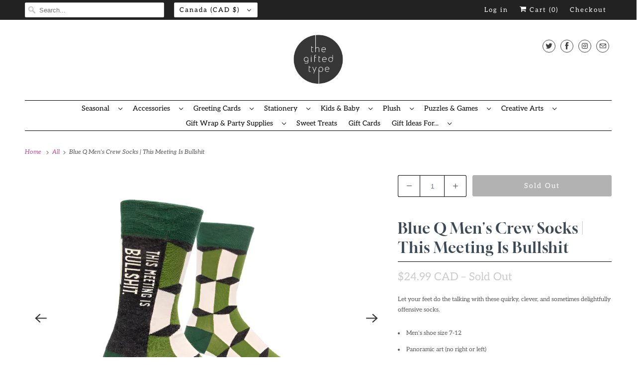

--- FILE ---
content_type: text/html; charset=utf-8
request_url: https://shadequeenz.ca/products/mens-crew-sock-this-meeting-is-bullshit
body_size: 31448
content:
<!DOCTYPE html>
<html class="no-js no-touch" lang="en">
  <head>
 
<script>
    window.Store = window.Store || {};
    window.Store.id = 13444045;
  </script>
    <meta charset="utf-8">
    <meta http-equiv="cleartype" content="on">
    <meta name="robots" content="index,follow">

    
    <title>Blue Q Men&#39;s Crew Socks | This Meeting Is Bullshit - The Gifted Type</title>

    
      <meta name="description" content="Treat your feet to these fun and quirky socks. Find these and much more at The Gifted Type - purveyor of cards and gifts for the curious, creative, and clever."/>
    

    

<meta name="author" content="The Gifted Type">
<meta property="og:url" content="https://www.thegiftedtype.com/products/mens-crew-sock-this-meeting-is-bullshit">
<meta property="og:site_name" content="The Gifted Type">




  <meta property="og:type" content="product">
  <meta property="og:title" content="Blue Q Men&#39;s Crew Socks | This Meeting Is Bullshit">
  
    
      <meta property="og:image" content="https://shadequeenz.ca/cdn/shop/files/meeting_is_bullshit_600x.jpg?v=1746537011">
      <meta property="og:image:secure_url" content="https://shadequeenz.ca/cdn/shop/files/meeting_is_bullshit_600x.jpg?v=1746537011">
      <meta property="og:image:width" content="450">
      <meta property="og:image:height" content="600">
      <meta property="og:image:alt" content="Blue Q Men&#39;s Crew Socks | This Meeting Is Bullshit">
      
    
      <meta property="og:image" content="https://shadequeenz.ca/cdn/shop/products/s12565_600x.jpg?v=1746536994">
      <meta property="og:image:secure_url" content="https://shadequeenz.ca/cdn/shop/products/s12565_600x.jpg?v=1746536994">
      <meta property="og:image:width" content="600">
      <meta property="og:image:height" content="600">
      <meta property="og:image:alt" content="Blue Q Men&#39;s Crew Sock This Meeting Is Bullshit | The Gifted Type">
      
    
      <meta property="og:image" content="https://shadequeenz.ca/cdn/shop/products/l12565_600x.jpg?v=1746536994">
      <meta property="og:image:secure_url" content="https://shadequeenz.ca/cdn/shop/products/l12565_600x.jpg?v=1746536994">
      <meta property="og:image:width" content="600">
      <meta property="og:image:height" content="600">
      <meta property="og:image:alt" content="Blue Q Men&#39;s Crew Sock This Meeting Is Bullshit | The Gifted Type">
      
    
  
  <meta property="product:price:amount" content="24.99">
  <meta property="product:price:currency" content="CAD">



  <meta property="og:description" content="Treat your feet to these fun and quirky socks. Find these and much more at The Gifted Type - purveyor of cards and gifts for the curious, creative, and clever.">




  <meta name="twitter:site" content="@thegiftedtype">

<meta name="twitter:card" content="summary">

  <meta name="twitter:title" content="Blue Q Men's Crew Socks | This Meeting Is Bullshit">
  <meta name="twitter:description" content="Let your feet do the talking with these quirky, clever, and sometimes delightfully offensive socks.

Men&#39;s shoe size 7-12
Panoramic art (no right or left)
53% nylon, 45% combed cotton, 2% spandex
Look good and feel good - 1% of the sale of Blue Q socks supports the humanitarian work of Doctors Without Borders
">
  <meta name="twitter:image:width" content="240">
  <meta name="twitter:image:height" content="240">
  <meta name="twitter:image" content="https://shadequeenz.ca/cdn/shop/files/meeting_is_bullshit_240x.jpg?v=1746537011">
  <meta name="twitter:image:alt" content="Blue Q Men&#39;s Crew Socks | This Meeting Is Bullshit">



    

    

    <!-- Mobile Specific Metas -->
    <meta name="HandheldFriendly" content="True">
    <meta name="MobileOptimized" content="320">
    <meta name="viewport" content="width=device-width,initial-scale=1">
    <meta name="theme-color" content="#ffffff">

    <!-- Preconnect Domains -->
    <link rel="preconnect" href="https://cdn.shopify.com" crossorigin>
    <link rel="preconnect" href="https://fonts.shopify.com" crossorigin>
    <link rel="preconnect" href="https://monorail-edge.shopifysvc.com">

    <!-- Preload Assets -->
    <link rel="preload" href="//shadequeenz.ca/cdn/shop/t/41/assets/vendors.js?v=144919140039296097911764714645" as="script">
    <link rel="preload" href="//shadequeenz.ca/cdn/shop/t/41/assets/fancybox.css?v=30466120580444283401764714645" as="style">
    <link rel="preload" href="//shadequeenz.ca/cdn/shop/t/41/assets/styles.css?v=96771081230902815601767900926" as="style">
    <link rel="preload" href="//shadequeenz.ca/cdn/shop/t/41/assets/app.js?v=163225007671908952611764714645" as="script">

    <!-- Stylesheet for Fancybox library -->
    <link href="//shadequeenz.ca/cdn/shop/t/41/assets/fancybox.css?v=30466120580444283401764714645" rel="stylesheet" type="text/css" media="all" />

    <!-- Stylesheets for Responsive -->
    <link href="//shadequeenz.ca/cdn/shop/t/41/assets/styles.css?v=96771081230902815601767900926" rel="stylesheet" type="text/css" media="all" />

    <!-- Icons -->
    
      <link rel="shortcut icon" type="image/x-icon" href="//shadequeenz.ca/cdn/shop/files/Untitled_40_x_40_px_2_180x180.png?v=1763874656">
      <link rel="apple-touch-icon" href="//shadequeenz.ca/cdn/shop/files/Untitled_40_x_40_px_2_180x180.png?v=1763874656"/>
      <link rel="apple-touch-icon" sizes="72x72" href="//shadequeenz.ca/cdn/shop/files/Untitled_40_x_40_px_2_72x72.png?v=1763874656"/>
      <link rel="apple-touch-icon" sizes="114x114" href="//shadequeenz.ca/cdn/shop/files/Untitled_40_x_40_px_2_114x114.png?v=1763874656"/>
      <link rel="apple-touch-icon" sizes="180x180" href="//shadequeenz.ca/cdn/shop/files/Untitled_40_x_40_px_2_180x180.png?v=1763874656"/>
      <link rel="apple-touch-icon" sizes="228x228" href="//shadequeenz.ca/cdn/shop/files/Untitled_40_x_40_px_2_228x228.png?v=1763874656"/>
    
      <link rel="canonical" href="https://www.thegiftedtype.com/products/mens-crew-sock-this-meeting-is-bullshit"/>

    

    

    
    <script>
      window.PXUTheme = window.PXUTheme || {};
      window.PXUTheme.version = '8.1.0';
      window.PXUTheme.name = 'Responsive';
    </script>
    


    <script>
      
window.PXUTheme = window.PXUTheme || {};


window.PXUTheme.theme_settings = {};
window.PXUTheme.theme_settings.primary_locale = "true";
window.PXUTheme.theme_settings.current_locale = "en";
window.PXUTheme.theme_settings.shop_url = "/";


window.PXUTheme.theme_settings.newsletter_popup = false;
window.PXUTheme.theme_settings.newsletter_popup_days = "0";
window.PXUTheme.theme_settings.newsletter_popup_mobile = false;
window.PXUTheme.theme_settings.newsletter_popup_seconds = 2;


window.PXUTheme.theme_settings.search_option = "products";
window.PXUTheme.theme_settings.search_items_to_display = 10;
window.PXUTheme.theme_settings.enable_autocomplete = true;


window.PXUTheme.theme_settings.free_text = "Free";


window.PXUTheme.theme_settings.product_form_style = "dropdown";
window.PXUTheme.theme_settings.display_inventory_left = false;
window.PXUTheme.theme_settings.limit_quantity = true;
window.PXUTheme.theme_settings.inventory_threshold = 40;
window.PXUTheme.theme_settings.free_price_text = "Free";


window.PXUTheme.theme_settings.collection_swatches = false;
window.PXUTheme.theme_settings.collection_secondary_image = false;


window.PXUTheme.theme_settings.cart_action = "reload_page";
window.PXUTheme.theme_settings.collection_secondary_image = false;
window.PXUTheme.theme_settings.display_tos_checkbox = false;
window.PXUTheme.theme_settings.tos_richtext = "\u003cp\u003eI Agree with the Terms \u0026 Conditions\u003c\/p\u003e";


window.PXUTheme.translation = {};


window.PXUTheme.translation.newsletter_success_text = "Thank you for joining our mailing list!";


window.PXUTheme.translation.menu = "Menu";


window.PXUTheme.translation.agree_to_terms_warning = "You must agree with the terms and conditions to checkout.";
window.PXUTheme.translation.cart_discount = "Discount";
window.PXUTheme.translation.edit_cart = "View Cart";
window.PXUTheme.translation.add_to_cart_success = "Just Added";
window.PXUTheme.translation.agree_to_terms_html = "I Agree with the Terms &amp; Conditions";
window.PXUTheme.translation.checkout = "Checkout";
window.PXUTheme.translation.or = "or";
window.PXUTheme.translation.continue_shopping = "Continue Shopping";
window.PXUTheme.translation.no_shipping_destination = "We do not ship to this destination.";
window.PXUTheme.translation.additional_rate = "There is one shipping rate available for";
window.PXUTheme.translation.additional_rate_at = "at";
window.PXUTheme.translation.additional_rates_part_1 = "There are";
window.PXUTheme.translation.additional_rates_part_2 = "shipping rates available for";
window.PXUTheme.translation.additional_rates_part_3 = "starting at";


window.PXUTheme.translation.product_add_to_cart_success = "Added";
window.PXUTheme.translation.product_add_to_cart = "Add to cart";
window.PXUTheme.translation.product_notify_form_email = "Email address";
window.PXUTheme.translation.product_notify_form_send = "Send";
window.PXUTheme.translation.items_left_count_one = "item left";
window.PXUTheme.translation.items_left_count_other = "items left";
window.PXUTheme.translation.product_sold_out = "Sold Out";
window.PXUTheme.translation.product_unavailable = "Unavailable";
window.PXUTheme.translation.product_notify_form_success = "Thanks! We will notify you when this product becomes available!";
window.PXUTheme.translation.product_from = "from";


window.PXUTheme.translation.search = "Search";
window.PXUTheme.translation.all_results = "View all results";
window.PXUTheme.translation.no_results = "No results found.";


window.PXUTheme.currency = {};


window.PXUTheme.currency.shop_currency = "CAD";
window.PXUTheme.currency.default_currency = "CAD";
window.PXUTheme.currency.display_format = "money_with_currency_format";
window.PXUTheme.currency.money_format = "${{amount}} CAD";
window.PXUTheme.currency.money_format_no_currency = "${{amount}}";
window.PXUTheme.currency.money_format_currency = "${{amount}} CAD";
window.PXUTheme.currency.native_multi_currency = true;
window.PXUTheme.currency.shipping_calculator = false;
window.PXUTheme.currency.iso_code = "CAD";
window.PXUTheme.currency.symbol = "$";


window.PXUTheme.media_queries = {};
window.PXUTheme.media_queries.small = window.matchMedia( "(max-width: 480px)" );
window.PXUTheme.media_queries.medium = window.matchMedia( "(max-width: 798px)" );
window.PXUTheme.media_queries.large = window.matchMedia( "(min-width: 799px)" );
window.PXUTheme.media_queries.larger = window.matchMedia( "(min-width: 960px)" );
window.PXUTheme.media_queries.xlarge = window.matchMedia( "(min-width: 1200px)" );
window.PXUTheme.media_queries.ie10 = window.matchMedia( "all and (-ms-high-contrast: none), (-ms-high-contrast: active)" );
window.PXUTheme.media_queries.tablet = window.matchMedia( "only screen and (min-width: 799px) and (max-width: 1024px)" );


window.PXUTheme.routes = window.PXUTheme.routes || {};
window.PXUTheme.routes.root_url = "/";
window.PXUTheme.routes.search_url = "/search";
window.PXUTheme.routes.cart_url = "/cart";
window.PXUTheme.routes.product_recommendations_url = "/recommendations/products";
    </script>

    <script>
      document.documentElement.className=document.documentElement.className.replace(/\bno-js\b/,'js');
      if(window.Shopify&&window.Shopify.designMode)document.documentElement.className+=' in-theme-editor';
      if(('ontouchstart' in window)||window.DocumentTouch&&document instanceof DocumentTouch)document.documentElement.className=document.documentElement.className.replace(/\bno-touch\b/,'has-touch');
    </script>

    <script src="//shadequeenz.ca/cdn/shop/t/41/assets/vendors.js?v=144919140039296097911764714645" defer></script>
    <script src="//shadequeenz.ca/cdn/shop/t/41/assets/app.js?v=163225007671908952611764714645" defer></script>

    <!-- pxu-sections-js start DO NOT EDIT --><script src="//shadequeenz.ca/cdn/shop/t/41/assets/pxu-sections.js?v=159177611422450632261764714645" defer></script><!-- DO NOT EDIT pxu-sections-js end-->
<script>window.performance && window.performance.mark && window.performance.mark('shopify.content_for_header.start');</script><meta name="google-site-verification" content="Ul7qlL_ipqMEMFRIwO27WhGDebbZJZaYydaLl3cniCM">
<meta name="facebook-domain-verification" content="0jjw5f8c8mugpia81grehk26h9m78b">
<meta name="facebook-domain-verification" content="8mqa796pls5kg39hmyoahkxy425dcd">
<meta id="shopify-digital-wallet" name="shopify-digital-wallet" content="/13444045/digital_wallets/dialog">
<meta name="shopify-checkout-api-token" content="b002391d4e0604ac693702589a284589">
<link rel="alternate" type="application/json+oembed" href="https://www.thegiftedtype.com/products/mens-crew-sock-this-meeting-is-bullshit.oembed">
<script async="async" src="/checkouts/internal/preloads.js?locale=en-CA"></script>
<link rel="preconnect" href="https://shop.app" crossorigin="anonymous">
<script async="async" src="https://shop.app/checkouts/internal/preloads.js?locale=en-CA&shop_id=13444045" crossorigin="anonymous"></script>
<script id="apple-pay-shop-capabilities" type="application/json">{"shopId":13444045,"countryCode":"CA","currencyCode":"CAD","merchantCapabilities":["supports3DS"],"merchantId":"gid:\/\/shopify\/Shop\/13444045","merchantName":"The Gifted Type","requiredBillingContactFields":["postalAddress","email","phone"],"requiredShippingContactFields":["postalAddress","email","phone"],"shippingType":"shipping","supportedNetworks":["visa","masterCard","amex","discover","interac","jcb"],"total":{"type":"pending","label":"The Gifted Type","amount":"1.00"},"shopifyPaymentsEnabled":true,"supportsSubscriptions":true}</script>
<script id="shopify-features" type="application/json">{"accessToken":"b002391d4e0604ac693702589a284589","betas":["rich-media-storefront-analytics"],"domain":"shadequeenz.ca","predictiveSearch":true,"shopId":13444045,"locale":"en"}</script>
<script>var Shopify = Shopify || {};
Shopify.shop = "the-gifted-type.myshopify.com";
Shopify.locale = "en";
Shopify.currency = {"active":"CAD","rate":"1.0"};
Shopify.country = "CA";
Shopify.theme = {"name":"Copy of update  (11-2-2022)","id":152488640744,"schema_name":"Responsive","schema_version":"8.1.0","theme_store_id":null,"role":"main"};
Shopify.theme.handle = "null";
Shopify.theme.style = {"id":null,"handle":null};
Shopify.cdnHost = "shadequeenz.ca/cdn";
Shopify.routes = Shopify.routes || {};
Shopify.routes.root = "/";</script>
<script type="module">!function(o){(o.Shopify=o.Shopify||{}).modules=!0}(window);</script>
<script>!function(o){function n(){var o=[];function n(){o.push(Array.prototype.slice.apply(arguments))}return n.q=o,n}var t=o.Shopify=o.Shopify||{};t.loadFeatures=n(),t.autoloadFeatures=n()}(window);</script>
<script>
  window.ShopifyPay = window.ShopifyPay || {};
  window.ShopifyPay.apiHost = "shop.app\/pay";
  window.ShopifyPay.redirectState = null;
</script>
<script id="shop-js-analytics" type="application/json">{"pageType":"product"}</script>
<script defer="defer" async type="module" src="//shadequeenz.ca/cdn/shopifycloud/shop-js/modules/v2/client.init-shop-cart-sync_BdyHc3Nr.en.esm.js"></script>
<script defer="defer" async type="module" src="//shadequeenz.ca/cdn/shopifycloud/shop-js/modules/v2/chunk.common_Daul8nwZ.esm.js"></script>
<script type="module">
  await import("//shadequeenz.ca/cdn/shopifycloud/shop-js/modules/v2/client.init-shop-cart-sync_BdyHc3Nr.en.esm.js");
await import("//shadequeenz.ca/cdn/shopifycloud/shop-js/modules/v2/chunk.common_Daul8nwZ.esm.js");

  window.Shopify.SignInWithShop?.initShopCartSync?.({"fedCMEnabled":true,"windoidEnabled":true});

</script>
<script defer="defer" async type="module" src="//shadequeenz.ca/cdn/shopifycloud/shop-js/modules/v2/client.payment-terms_MV4M3zvL.en.esm.js"></script>
<script defer="defer" async type="module" src="//shadequeenz.ca/cdn/shopifycloud/shop-js/modules/v2/chunk.common_Daul8nwZ.esm.js"></script>
<script defer="defer" async type="module" src="//shadequeenz.ca/cdn/shopifycloud/shop-js/modules/v2/chunk.modal_CQq8HTM6.esm.js"></script>
<script type="module">
  await import("//shadequeenz.ca/cdn/shopifycloud/shop-js/modules/v2/client.payment-terms_MV4M3zvL.en.esm.js");
await import("//shadequeenz.ca/cdn/shopifycloud/shop-js/modules/v2/chunk.common_Daul8nwZ.esm.js");
await import("//shadequeenz.ca/cdn/shopifycloud/shop-js/modules/v2/chunk.modal_CQq8HTM6.esm.js");

  
</script>
<script>
  window.Shopify = window.Shopify || {};
  if (!window.Shopify.featureAssets) window.Shopify.featureAssets = {};
  window.Shopify.featureAssets['shop-js'] = {"shop-cart-sync":["modules/v2/client.shop-cart-sync_QYOiDySF.en.esm.js","modules/v2/chunk.common_Daul8nwZ.esm.js"],"init-fed-cm":["modules/v2/client.init-fed-cm_DchLp9rc.en.esm.js","modules/v2/chunk.common_Daul8nwZ.esm.js"],"shop-button":["modules/v2/client.shop-button_OV7bAJc5.en.esm.js","modules/v2/chunk.common_Daul8nwZ.esm.js"],"init-windoid":["modules/v2/client.init-windoid_DwxFKQ8e.en.esm.js","modules/v2/chunk.common_Daul8nwZ.esm.js"],"shop-cash-offers":["modules/v2/client.shop-cash-offers_DWtL6Bq3.en.esm.js","modules/v2/chunk.common_Daul8nwZ.esm.js","modules/v2/chunk.modal_CQq8HTM6.esm.js"],"shop-toast-manager":["modules/v2/client.shop-toast-manager_CX9r1SjA.en.esm.js","modules/v2/chunk.common_Daul8nwZ.esm.js"],"init-shop-email-lookup-coordinator":["modules/v2/client.init-shop-email-lookup-coordinator_UhKnw74l.en.esm.js","modules/v2/chunk.common_Daul8nwZ.esm.js"],"pay-button":["modules/v2/client.pay-button_DzxNnLDY.en.esm.js","modules/v2/chunk.common_Daul8nwZ.esm.js"],"avatar":["modules/v2/client.avatar_BTnouDA3.en.esm.js"],"init-shop-cart-sync":["modules/v2/client.init-shop-cart-sync_BdyHc3Nr.en.esm.js","modules/v2/chunk.common_Daul8nwZ.esm.js"],"shop-login-button":["modules/v2/client.shop-login-button_D8B466_1.en.esm.js","modules/v2/chunk.common_Daul8nwZ.esm.js","modules/v2/chunk.modal_CQq8HTM6.esm.js"],"init-customer-accounts-sign-up":["modules/v2/client.init-customer-accounts-sign-up_C8fpPm4i.en.esm.js","modules/v2/client.shop-login-button_D8B466_1.en.esm.js","modules/v2/chunk.common_Daul8nwZ.esm.js","modules/v2/chunk.modal_CQq8HTM6.esm.js"],"init-shop-for-new-customer-accounts":["modules/v2/client.init-shop-for-new-customer-accounts_CVTO0Ztu.en.esm.js","modules/v2/client.shop-login-button_D8B466_1.en.esm.js","modules/v2/chunk.common_Daul8nwZ.esm.js","modules/v2/chunk.modal_CQq8HTM6.esm.js"],"init-customer-accounts":["modules/v2/client.init-customer-accounts_dRgKMfrE.en.esm.js","modules/v2/client.shop-login-button_D8B466_1.en.esm.js","modules/v2/chunk.common_Daul8nwZ.esm.js","modules/v2/chunk.modal_CQq8HTM6.esm.js"],"shop-follow-button":["modules/v2/client.shop-follow-button_CkZpjEct.en.esm.js","modules/v2/chunk.common_Daul8nwZ.esm.js","modules/v2/chunk.modal_CQq8HTM6.esm.js"],"lead-capture":["modules/v2/client.lead-capture_BntHBhfp.en.esm.js","modules/v2/chunk.common_Daul8nwZ.esm.js","modules/v2/chunk.modal_CQq8HTM6.esm.js"],"checkout-modal":["modules/v2/client.checkout-modal_CfxcYbTm.en.esm.js","modules/v2/chunk.common_Daul8nwZ.esm.js","modules/v2/chunk.modal_CQq8HTM6.esm.js"],"shop-login":["modules/v2/client.shop-login_Da4GZ2H6.en.esm.js","modules/v2/chunk.common_Daul8nwZ.esm.js","modules/v2/chunk.modal_CQq8HTM6.esm.js"],"payment-terms":["modules/v2/client.payment-terms_MV4M3zvL.en.esm.js","modules/v2/chunk.common_Daul8nwZ.esm.js","modules/v2/chunk.modal_CQq8HTM6.esm.js"]};
</script>
<script>(function() {
  var isLoaded = false;
  function asyncLoad() {
    if (isLoaded) return;
    isLoaded = true;
    var urls = ["https:\/\/chimpstatic.com\/mcjs-connected\/js\/users\/acd85f9771ac4eaf497f7ba34\/b057949ba47bf4474910aa5b0.js?shop=the-gifted-type.myshopify.com","https:\/\/s3.amazonaws.com\/pixelpop\/usercontent\/scripts\/32799560-32ae-4d04-901e-cb6e0d5d6f80\/pixelpop.js?shop=the-gifted-type.myshopify.com"];
    for (var i = 0; i < urls.length; i++) {
      var s = document.createElement('script');
      s.type = 'text/javascript';
      s.async = true;
      s.src = urls[i];
      var x = document.getElementsByTagName('script')[0];
      x.parentNode.insertBefore(s, x);
    }
  };
  if(window.attachEvent) {
    window.attachEvent('onload', asyncLoad);
  } else {
    window.addEventListener('load', asyncLoad, false);
  }
})();</script>
<script id="__st">var __st={"a":13444045,"offset":-18000,"reqid":"02515489-2482-45b0-97ae-eb14cfed50cb-1769027576","pageurl":"shadequeenz.ca\/products\/mens-crew-sock-this-meeting-is-bullshit","u":"f0ed6a74ef5b","p":"product","rtyp":"product","rid":513982431276};</script>
<script>window.ShopifyPaypalV4VisibilityTracking = true;</script>
<script id="captcha-bootstrap">!function(){'use strict';const t='contact',e='account',n='new_comment',o=[[t,t],['blogs',n],['comments',n],[t,'customer']],c=[[e,'customer_login'],[e,'guest_login'],[e,'recover_customer_password'],[e,'create_customer']],r=t=>t.map((([t,e])=>`form[action*='/${t}']:not([data-nocaptcha='true']) input[name='form_type'][value='${e}']`)).join(','),a=t=>()=>t?[...document.querySelectorAll(t)].map((t=>t.form)):[];function s(){const t=[...o],e=r(t);return a(e)}const i='password',u='form_key',d=['recaptcha-v3-token','g-recaptcha-response','h-captcha-response',i],f=()=>{try{return window.sessionStorage}catch{return}},m='__shopify_v',_=t=>t.elements[u];function p(t,e,n=!1){try{const o=window.sessionStorage,c=JSON.parse(o.getItem(e)),{data:r}=function(t){const{data:e,action:n}=t;return t[m]||n?{data:e,action:n}:{data:t,action:n}}(c);for(const[e,n]of Object.entries(r))t.elements[e]&&(t.elements[e].value=n);n&&o.removeItem(e)}catch(o){console.error('form repopulation failed',{error:o})}}const l='form_type',E='cptcha';function T(t){t.dataset[E]=!0}const w=window,h=w.document,L='Shopify',v='ce_forms',y='captcha';let A=!1;((t,e)=>{const n=(g='f06e6c50-85a8-45c8-87d0-21a2b65856fe',I='https://cdn.shopify.com/shopifycloud/storefront-forms-hcaptcha/ce_storefront_forms_captcha_hcaptcha.v1.5.2.iife.js',D={infoText:'Protected by hCaptcha',privacyText:'Privacy',termsText:'Terms'},(t,e,n)=>{const o=w[L][v],c=o.bindForm;if(c)return c(t,g,e,D).then(n);var r;o.q.push([[t,g,e,D],n]),r=I,A||(h.body.append(Object.assign(h.createElement('script'),{id:'captcha-provider',async:!0,src:r})),A=!0)});var g,I,D;w[L]=w[L]||{},w[L][v]=w[L][v]||{},w[L][v].q=[],w[L][y]=w[L][y]||{},w[L][y].protect=function(t,e){n(t,void 0,e),T(t)},Object.freeze(w[L][y]),function(t,e,n,w,h,L){const[v,y,A,g]=function(t,e,n){const i=e?o:[],u=t?c:[],d=[...i,...u],f=r(d),m=r(i),_=r(d.filter((([t,e])=>n.includes(e))));return[a(f),a(m),a(_),s()]}(w,h,L),I=t=>{const e=t.target;return e instanceof HTMLFormElement?e:e&&e.form},D=t=>v().includes(t);t.addEventListener('submit',(t=>{const e=I(t);if(!e)return;const n=D(e)&&!e.dataset.hcaptchaBound&&!e.dataset.recaptchaBound,o=_(e),c=g().includes(e)&&(!o||!o.value);(n||c)&&t.preventDefault(),c&&!n&&(function(t){try{if(!f())return;!function(t){const e=f();if(!e)return;const n=_(t);if(!n)return;const o=n.value;o&&e.removeItem(o)}(t);const e=Array.from(Array(32),(()=>Math.random().toString(36)[2])).join('');!function(t,e){_(t)||t.append(Object.assign(document.createElement('input'),{type:'hidden',name:u})),t.elements[u].value=e}(t,e),function(t,e){const n=f();if(!n)return;const o=[...t.querySelectorAll(`input[type='${i}']`)].map((({name:t})=>t)),c=[...d,...o],r={};for(const[a,s]of new FormData(t).entries())c.includes(a)||(r[a]=s);n.setItem(e,JSON.stringify({[m]:1,action:t.action,data:r}))}(t,e)}catch(e){console.error('failed to persist form',e)}}(e),e.submit())}));const S=(t,e)=>{t&&!t.dataset[E]&&(n(t,e.some((e=>e===t))),T(t))};for(const o of['focusin','change'])t.addEventListener(o,(t=>{const e=I(t);D(e)&&S(e,y())}));const B=e.get('form_key'),M=e.get(l),P=B&&M;t.addEventListener('DOMContentLoaded',(()=>{const t=y();if(P)for(const e of t)e.elements[l].value===M&&p(e,B);[...new Set([...A(),...v().filter((t=>'true'===t.dataset.shopifyCaptcha))])].forEach((e=>S(e,t)))}))}(h,new URLSearchParams(w.location.search),n,t,e,['guest_login'])})(!0,!0)}();</script>
<script integrity="sha256-4kQ18oKyAcykRKYeNunJcIwy7WH5gtpwJnB7kiuLZ1E=" data-source-attribution="shopify.loadfeatures" defer="defer" src="//shadequeenz.ca/cdn/shopifycloud/storefront/assets/storefront/load_feature-a0a9edcb.js" crossorigin="anonymous"></script>
<script crossorigin="anonymous" defer="defer" src="//shadequeenz.ca/cdn/shopifycloud/storefront/assets/shopify_pay/storefront-65b4c6d7.js?v=20250812"></script>
<script data-source-attribution="shopify.dynamic_checkout.dynamic.init">var Shopify=Shopify||{};Shopify.PaymentButton=Shopify.PaymentButton||{isStorefrontPortableWallets:!0,init:function(){window.Shopify.PaymentButton.init=function(){};var t=document.createElement("script");t.src="https://shadequeenz.ca/cdn/shopifycloud/portable-wallets/latest/portable-wallets.en.js",t.type="module",document.head.appendChild(t)}};
</script>
<script data-source-attribution="shopify.dynamic_checkout.buyer_consent">
  function portableWalletsHideBuyerConsent(e){var t=document.getElementById("shopify-buyer-consent"),n=document.getElementById("shopify-subscription-policy-button");t&&n&&(t.classList.add("hidden"),t.setAttribute("aria-hidden","true"),n.removeEventListener("click",e))}function portableWalletsShowBuyerConsent(e){var t=document.getElementById("shopify-buyer-consent"),n=document.getElementById("shopify-subscription-policy-button");t&&n&&(t.classList.remove("hidden"),t.removeAttribute("aria-hidden"),n.addEventListener("click",e))}window.Shopify?.PaymentButton&&(window.Shopify.PaymentButton.hideBuyerConsent=portableWalletsHideBuyerConsent,window.Shopify.PaymentButton.showBuyerConsent=portableWalletsShowBuyerConsent);
</script>
<script data-source-attribution="shopify.dynamic_checkout.cart.bootstrap">document.addEventListener("DOMContentLoaded",(function(){function t(){return document.querySelector("shopify-accelerated-checkout-cart, shopify-accelerated-checkout")}if(t())Shopify.PaymentButton.init();else{new MutationObserver((function(e,n){t()&&(Shopify.PaymentButton.init(),n.disconnect())})).observe(document.body,{childList:!0,subtree:!0})}}));
</script>
<link id="shopify-accelerated-checkout-styles" rel="stylesheet" media="screen" href="https://shadequeenz.ca/cdn/shopifycloud/portable-wallets/latest/accelerated-checkout-backwards-compat.css" crossorigin="anonymous">
<style id="shopify-accelerated-checkout-cart">
        #shopify-buyer-consent {
  margin-top: 1em;
  display: inline-block;
  width: 100%;
}

#shopify-buyer-consent.hidden {
  display: none;
}

#shopify-subscription-policy-button {
  background: none;
  border: none;
  padding: 0;
  text-decoration: underline;
  font-size: inherit;
  cursor: pointer;
}

#shopify-subscription-policy-button::before {
  box-shadow: none;
}

      </style>

<script>window.performance && window.performance.mark && window.performance.mark('shopify.content_for_header.end');</script>

    <noscript>
      <style>
        .slides > li:first-child {display: block;}
        .image__fallback {
          width: 100vw;
          display: block !important;
          max-width: 100vw !important;
          margin-bottom: 0;
        }
        .no-js-only {
          display: inherit !important;
        }
        .icon-cart.cart-button {
          display: none;
        }
        .lazyload {
          opacity: 1;
          -webkit-filter: blur(0);
          filter: blur(0);
        }
        .animate_right,
        .animate_left,
        .animate_up,
        .animate_down {
          opacity: 1;
        }
        .product_section .product_form {
          opacity: 1;
        }
        .multi_select,
        form .select {
          display: block !important;
        }
        .swatch_options {
          display: none;
        }
        .image-element__wrap {
          display: none;
        }
      </style>
    </noscript>

    <script async src="https://disablerightclick.upsell-apps.com/script_tag.js?shop=the-gifted-type.myshopify.com"></script>

  <!-- "snippets/shogun-head.liquid" was not rendered, the associated app was uninstalled -->
<!-- pxu-sections-css start DO NOT EDIT --><link href="//shadequeenz.ca/cdn/shop/t/41/assets/pxu-sections.css?v=62363991672520154551764714645" rel="stylesheet" type="text/css" media="all" /><!-- DO NOT EDIT pxu-sections-css end-->
<!-- BEGIN app block: shopify://apps/menulock-disable-right-click/blocks/menulock/1342e2cd-2ecf-46e6-ad53-7e2e0211e393 --><script>
if (!window.__menulock_initialized) {
  window.__menulock_initialized = true;

  const isMobile = window.navigator.userAgent.match(/mobi/i);
  if (!isMobile) {

    
      // If you've disabled everything we can safely blacklist all events.
      document.addEventListener("contextmenu", function(event) {
        var notInput = (event.target || event.srcElement).tagName.toLowerCase() !== "input" && (event.target || event.srcElement).tagName.toLowerCase() !== "textarea";
        if (notInput) {
          event.preventDefault();
        }
      });
    

    // disable_right_click_text
    
        document.addEventListener("contextmenu", function(event) {
          var notInput = (event.target || event.srcElement).tagName.toLowerCase() !== "input" && (event.target || event.srcElement).tagName.toLowerCase() !== "textarea";
          if (notInput && (event.target || event.srcElement).innerText) {
            event.preventDefault();
          }
        });

        const textProtectionStyle = document.createElement("style");
        textProtectionStyle.type = "text/css";
        textProtectionStyle.innerHTML = 'body {' +
            '-webkit-touch-callout: none;' +
            '-webkit-user-select: none;' +
            '-khtml-user-select: none;' +
            '-moz-user-select: none;' +
            '-ms-user-select: none;' +
            'user-select: none;' +
          '}' +
          /* Fix for https://girlgone.boutique/ */
          '.powr-countdown-timer iframe {' +
            'pointer-events: none;' +
          '}';
        document.head.appendChild(textProtectionStyle);
    

    // disable_right_click_img
    
        document.addEventListener("mousedown", function(event) {
          if ((event.target || event.srcElement).tagName.toLowerCase() === "img") {
            // Middle-click to open in new tab
            if (event.which == 2) {
              event.preventDefault();
            }
          }
        });
        document.addEventListener("contextmenu", function(event) {
          if ((event.target || event.srcElement).tagName.toLowerCase() === "img") {
            event.preventDefault();
          }
        });
        // Drag and drop <img> elements
        const imageDragStyle = document.createElement("style");
        imageDragStyle.type = "text/css";
        imageDragStyle.innerHTML = 'img {' +
            '-webkit-user-drag: none;' +
            'user-drag: none;' +
          '}';
        document.head.appendChild(imageDragStyle);
        const disableDragAndDrop = function(){
          document.body.setAttribute("ondragstart", "return false;");
          document.body.setAttribute("ondrop", "return false;");
        };
        if (document.readyState === "complete" || document.readyState === "interactive") {
          disableDragAndDrop();
        } else {
          document.addEventListener("DOMContentLoaded", disableDragAndDrop);
        }
    

    // disable_right_click_bg_img
    
        document.addEventListener("contextmenu", function(event) {
          if ((event.target || event.srcElement).style.backgroundImage) {
            event.preventDefault();
          }
        });
    

    // disable_cut_copy 
    
        document.addEventListener("copy", function(event) {
          if (
            (event.target || event.srcElement).tagName.toLowerCase() !== "input" &&
            (event.target || event.srcElement).tagName.toLowerCase() !== "textarea"
          ) {
            event.preventDefault();
          }
        });

        document.addEventListener("cut", function(event) {
          if (
            (event.target || event.srcElement).tagName.toLowerCase() != "input" &&
            (event.target || event.srcElement).tagName.toLowerCase() != "textarea"
          ) {
            event.preventDefault();
          }
        });
    
  } else {
    // disable_select_mobile
    
        const bodySelectStyle = document.createElement("style");
        bodySelectStyle.type = "text/css";
        bodySelectStyle.innerHTML = 'body {' +
            '-webkit-touch-callout: none;' +
            '-webkit-user-select: none;' +
            '-khtml-user-select: none;' +
            '-moz-user-select: none;' +
            '-ms-user-select: none;' +
            'user-select: none;' +
          '}';
        document.head.appendChild(bodySelectStyle);
    

    // disable_image_select_mobile
    
        const imageSelectStyle = document.createElement("style");
        imageSelectStyle.type = "text/css";
        imageSelectStyle.innerHTML = 'img {' +
            '-webkit-touch-callout: none;' +
            '-webkit-user-select: none;' +
            '-khtml-user-select: none;' +
            '-moz-user-select: none;' +
            '-ms-user-select: none;' +
            'user-select: none;' +
            'pointer-events: none;' +
          '}' +
          /* In the case: <a href=''><img /></a>, pointer-events: none will
          break links. E.g. carousel on https://andwelldressed.com/ */
          'a > img {' +
            'pointer-events: auto;' +
          '}' +
          /* Specific fix for FlexSlider: http://flexslider.woothemes.com/thumbnail-controlnav.html
          Used on e.g. https://www.uniquekidz.shop/collections/nicu-boy-sleepers/products/itty-bitty-baby-classic-hooded-cuddler-blue
          and attaches click events directly on the image. This requires pointer
          events to work. */
          '.flex-control-thumbs li > img {' +
            'pointer-events: auto;' +
          '}' +
          /* Specific fix for ryviu, to make product review thumbnails 
          tappable on mobile. Used on e.g. https://everimports.com/products/fone-sem-fio-ultra-led */
          'ryviu-widget li > img {' +
            'pointer-events: auto;' +
          '}';
        document.head.appendChild(imageSelectStyle);

        document.addEventListener("contextmenu", function(event) {
          if ((event.target || event.srcElement).tagName.toLowerCase() === "img") {
            event.preventDefault();
          }
        });
    
  }
}
</script>

<!-- END app block --><link href="https://monorail-edge.shopifysvc.com" rel="dns-prefetch">
<script>(function(){if ("sendBeacon" in navigator && "performance" in window) {try {var session_token_from_headers = performance.getEntriesByType('navigation')[0].serverTiming.find(x => x.name == '_s').description;} catch {var session_token_from_headers = undefined;}var session_cookie_matches = document.cookie.match(/_shopify_s=([^;]*)/);var session_token_from_cookie = session_cookie_matches && session_cookie_matches.length === 2 ? session_cookie_matches[1] : "";var session_token = session_token_from_headers || session_token_from_cookie || "";function handle_abandonment_event(e) {var entries = performance.getEntries().filter(function(entry) {return /monorail-edge.shopifysvc.com/.test(entry.name);});if (!window.abandonment_tracked && entries.length === 0) {window.abandonment_tracked = true;var currentMs = Date.now();var navigation_start = performance.timing.navigationStart;var payload = {shop_id: 13444045,url: window.location.href,navigation_start,duration: currentMs - navigation_start,session_token,page_type: "product"};window.navigator.sendBeacon("https://monorail-edge.shopifysvc.com/v1/produce", JSON.stringify({schema_id: "online_store_buyer_site_abandonment/1.1",payload: payload,metadata: {event_created_at_ms: currentMs,event_sent_at_ms: currentMs}}));}}window.addEventListener('pagehide', handle_abandonment_event);}}());</script>
<script id="web-pixels-manager-setup">(function e(e,d,r,n,o){if(void 0===o&&(o={}),!Boolean(null===(a=null===(i=window.Shopify)||void 0===i?void 0:i.analytics)||void 0===a?void 0:a.replayQueue)){var i,a;window.Shopify=window.Shopify||{};var t=window.Shopify;t.analytics=t.analytics||{};var s=t.analytics;s.replayQueue=[],s.publish=function(e,d,r){return s.replayQueue.push([e,d,r]),!0};try{self.performance.mark("wpm:start")}catch(e){}var l=function(){var e={modern:/Edge?\/(1{2}[4-9]|1[2-9]\d|[2-9]\d{2}|\d{4,})\.\d+(\.\d+|)|Firefox\/(1{2}[4-9]|1[2-9]\d|[2-9]\d{2}|\d{4,})\.\d+(\.\d+|)|Chrom(ium|e)\/(9{2}|\d{3,})\.\d+(\.\d+|)|(Maci|X1{2}).+ Version\/(15\.\d+|(1[6-9]|[2-9]\d|\d{3,})\.\d+)([,.]\d+|)( \(\w+\)|)( Mobile\/\w+|) Safari\/|Chrome.+OPR\/(9{2}|\d{3,})\.\d+\.\d+|(CPU[ +]OS|iPhone[ +]OS|CPU[ +]iPhone|CPU IPhone OS|CPU iPad OS)[ +]+(15[._]\d+|(1[6-9]|[2-9]\d|\d{3,})[._]\d+)([._]\d+|)|Android:?[ /-](13[3-9]|1[4-9]\d|[2-9]\d{2}|\d{4,})(\.\d+|)(\.\d+|)|Android.+Firefox\/(13[5-9]|1[4-9]\d|[2-9]\d{2}|\d{4,})\.\d+(\.\d+|)|Android.+Chrom(ium|e)\/(13[3-9]|1[4-9]\d|[2-9]\d{2}|\d{4,})\.\d+(\.\d+|)|SamsungBrowser\/([2-9]\d|\d{3,})\.\d+/,legacy:/Edge?\/(1[6-9]|[2-9]\d|\d{3,})\.\d+(\.\d+|)|Firefox\/(5[4-9]|[6-9]\d|\d{3,})\.\d+(\.\d+|)|Chrom(ium|e)\/(5[1-9]|[6-9]\d|\d{3,})\.\d+(\.\d+|)([\d.]+$|.*Safari\/(?![\d.]+ Edge\/[\d.]+$))|(Maci|X1{2}).+ Version\/(10\.\d+|(1[1-9]|[2-9]\d|\d{3,})\.\d+)([,.]\d+|)( \(\w+\)|)( Mobile\/\w+|) Safari\/|Chrome.+OPR\/(3[89]|[4-9]\d|\d{3,})\.\d+\.\d+|(CPU[ +]OS|iPhone[ +]OS|CPU[ +]iPhone|CPU IPhone OS|CPU iPad OS)[ +]+(10[._]\d+|(1[1-9]|[2-9]\d|\d{3,})[._]\d+)([._]\d+|)|Android:?[ /-](13[3-9]|1[4-9]\d|[2-9]\d{2}|\d{4,})(\.\d+|)(\.\d+|)|Mobile Safari.+OPR\/([89]\d|\d{3,})\.\d+\.\d+|Android.+Firefox\/(13[5-9]|1[4-9]\d|[2-9]\d{2}|\d{4,})\.\d+(\.\d+|)|Android.+Chrom(ium|e)\/(13[3-9]|1[4-9]\d|[2-9]\d{2}|\d{4,})\.\d+(\.\d+|)|Android.+(UC? ?Browser|UCWEB|U3)[ /]?(15\.([5-9]|\d{2,})|(1[6-9]|[2-9]\d|\d{3,})\.\d+)\.\d+|SamsungBrowser\/(5\.\d+|([6-9]|\d{2,})\.\d+)|Android.+MQ{2}Browser\/(14(\.(9|\d{2,})|)|(1[5-9]|[2-9]\d|\d{3,})(\.\d+|))(\.\d+|)|K[Aa][Ii]OS\/(3\.\d+|([4-9]|\d{2,})\.\d+)(\.\d+|)/},d=e.modern,r=e.legacy,n=navigator.userAgent;return n.match(d)?"modern":n.match(r)?"legacy":"unknown"}(),u="modern"===l?"modern":"legacy",c=(null!=n?n:{modern:"",legacy:""})[u],f=function(e){return[e.baseUrl,"/wpm","/b",e.hashVersion,"modern"===e.buildTarget?"m":"l",".js"].join("")}({baseUrl:d,hashVersion:r,buildTarget:u}),m=function(e){var d=e.version,r=e.bundleTarget,n=e.surface,o=e.pageUrl,i=e.monorailEndpoint;return{emit:function(e){var a=e.status,t=e.errorMsg,s=(new Date).getTime(),l=JSON.stringify({metadata:{event_sent_at_ms:s},events:[{schema_id:"web_pixels_manager_load/3.1",payload:{version:d,bundle_target:r,page_url:o,status:a,surface:n,error_msg:t},metadata:{event_created_at_ms:s}}]});if(!i)return console&&console.warn&&console.warn("[Web Pixels Manager] No Monorail endpoint provided, skipping logging."),!1;try{return self.navigator.sendBeacon.bind(self.navigator)(i,l)}catch(e){}var u=new XMLHttpRequest;try{return u.open("POST",i,!0),u.setRequestHeader("Content-Type","text/plain"),u.send(l),!0}catch(e){return console&&console.warn&&console.warn("[Web Pixels Manager] Got an unhandled error while logging to Monorail."),!1}}}}({version:r,bundleTarget:l,surface:e.surface,pageUrl:self.location.href,monorailEndpoint:e.monorailEndpoint});try{o.browserTarget=l,function(e){var d=e.src,r=e.async,n=void 0===r||r,o=e.onload,i=e.onerror,a=e.sri,t=e.scriptDataAttributes,s=void 0===t?{}:t,l=document.createElement("script"),u=document.querySelector("head"),c=document.querySelector("body");if(l.async=n,l.src=d,a&&(l.integrity=a,l.crossOrigin="anonymous"),s)for(var f in s)if(Object.prototype.hasOwnProperty.call(s,f))try{l.dataset[f]=s[f]}catch(e){}if(o&&l.addEventListener("load",o),i&&l.addEventListener("error",i),u)u.appendChild(l);else{if(!c)throw new Error("Did not find a head or body element to append the script");c.appendChild(l)}}({src:f,async:!0,onload:function(){if(!function(){var e,d;return Boolean(null===(d=null===(e=window.Shopify)||void 0===e?void 0:e.analytics)||void 0===d?void 0:d.initialized)}()){var d=window.webPixelsManager.init(e)||void 0;if(d){var r=window.Shopify.analytics;r.replayQueue.forEach((function(e){var r=e[0],n=e[1],o=e[2];d.publishCustomEvent(r,n,o)})),r.replayQueue=[],r.publish=d.publishCustomEvent,r.visitor=d.visitor,r.initialized=!0}}},onerror:function(){return m.emit({status:"failed",errorMsg:"".concat(f," has failed to load")})},sri:function(e){var d=/^sha384-[A-Za-z0-9+/=]+$/;return"string"==typeof e&&d.test(e)}(c)?c:"",scriptDataAttributes:o}),m.emit({status:"loading"})}catch(e){m.emit({status:"failed",errorMsg:(null==e?void 0:e.message)||"Unknown error"})}}})({shopId: 13444045,storefrontBaseUrl: "https://www.thegiftedtype.com",extensionsBaseUrl: "https://extensions.shopifycdn.com/cdn/shopifycloud/web-pixels-manager",monorailEndpoint: "https://monorail-edge.shopifysvc.com/unstable/produce_batch",surface: "storefront-renderer",enabledBetaFlags: ["2dca8a86"],webPixelsConfigList: [{"id":"410714344","configuration":"{\"config\":\"{\\\"pixel_id\\\":\\\"G-ESP4PVDKNR\\\",\\\"target_country\\\":\\\"CA\\\",\\\"gtag_events\\\":[{\\\"type\\\":\\\"begin_checkout\\\",\\\"action_label\\\":\\\"G-ESP4PVDKNR\\\"},{\\\"type\\\":\\\"search\\\",\\\"action_label\\\":\\\"G-ESP4PVDKNR\\\"},{\\\"type\\\":\\\"view_item\\\",\\\"action_label\\\":[\\\"G-ESP4PVDKNR\\\",\\\"MC-PMKN1T0J3F\\\"]},{\\\"type\\\":\\\"purchase\\\",\\\"action_label\\\":[\\\"G-ESP4PVDKNR\\\",\\\"MC-PMKN1T0J3F\\\"]},{\\\"type\\\":\\\"page_view\\\",\\\"action_label\\\":[\\\"G-ESP4PVDKNR\\\",\\\"MC-PMKN1T0J3F\\\"]},{\\\"type\\\":\\\"add_payment_info\\\",\\\"action_label\\\":\\\"G-ESP4PVDKNR\\\"},{\\\"type\\\":\\\"add_to_cart\\\",\\\"action_label\\\":\\\"G-ESP4PVDKNR\\\"}],\\\"enable_monitoring_mode\\\":false}\"}","eventPayloadVersion":"v1","runtimeContext":"OPEN","scriptVersion":"b2a88bafab3e21179ed38636efcd8a93","type":"APP","apiClientId":1780363,"privacyPurposes":[],"dataSharingAdjustments":{"protectedCustomerApprovalScopes":["read_customer_address","read_customer_email","read_customer_name","read_customer_personal_data","read_customer_phone"]}},{"id":"199131368","configuration":"{\"pixel_id\":\"3563171393770105\",\"pixel_type\":\"facebook_pixel\",\"metaapp_system_user_token\":\"-\"}","eventPayloadVersion":"v1","runtimeContext":"OPEN","scriptVersion":"ca16bc87fe92b6042fbaa3acc2fbdaa6","type":"APP","apiClientId":2329312,"privacyPurposes":["ANALYTICS","MARKETING","SALE_OF_DATA"],"dataSharingAdjustments":{"protectedCustomerApprovalScopes":["read_customer_address","read_customer_email","read_customer_name","read_customer_personal_data","read_customer_phone"]}},{"id":"72384744","configuration":"{\"tagID\":\"2614040872811\"}","eventPayloadVersion":"v1","runtimeContext":"STRICT","scriptVersion":"18031546ee651571ed29edbe71a3550b","type":"APP","apiClientId":3009811,"privacyPurposes":["ANALYTICS","MARKETING","SALE_OF_DATA"],"dataSharingAdjustments":{"protectedCustomerApprovalScopes":["read_customer_address","read_customer_email","read_customer_name","read_customer_personal_data","read_customer_phone"]}},{"id":"55738600","eventPayloadVersion":"v1","runtimeContext":"LAX","scriptVersion":"1","type":"CUSTOM","privacyPurposes":["MARKETING"],"name":"Meta pixel (migrated)"},{"id":"shopify-app-pixel","configuration":"{}","eventPayloadVersion":"v1","runtimeContext":"STRICT","scriptVersion":"0450","apiClientId":"shopify-pixel","type":"APP","privacyPurposes":["ANALYTICS","MARKETING"]},{"id":"shopify-custom-pixel","eventPayloadVersion":"v1","runtimeContext":"LAX","scriptVersion":"0450","apiClientId":"shopify-pixel","type":"CUSTOM","privacyPurposes":["ANALYTICS","MARKETING"]}],isMerchantRequest: false,initData: {"shop":{"name":"The Gifted Type","paymentSettings":{"currencyCode":"CAD"},"myshopifyDomain":"the-gifted-type.myshopify.com","countryCode":"CA","storefrontUrl":"https:\/\/www.thegiftedtype.com"},"customer":null,"cart":null,"checkout":null,"productVariants":[{"price":{"amount":24.99,"currencyCode":"CAD"},"product":{"title":"Blue Q Men's Crew Socks | This Meeting Is Bullshit","vendor":"BLUE Q","id":"513982431276","untranslatedTitle":"Blue Q Men's Crew Socks | This Meeting Is Bullshit","url":"\/products\/mens-crew-sock-this-meeting-is-bullshit","type":"SOCKS"},"id":"6914440462380","image":{"src":"\/\/shadequeenz.ca\/cdn\/shop\/products\/s12565.jpg?v=1746536994"},"sku":"12565","title":"Default Title","untranslatedTitle":"Default Title"}],"purchasingCompany":null},},"https://shadequeenz.ca/cdn","fcfee988w5aeb613cpc8e4bc33m6693e112",{"modern":"","legacy":""},{"shopId":"13444045","storefrontBaseUrl":"https:\/\/www.thegiftedtype.com","extensionBaseUrl":"https:\/\/extensions.shopifycdn.com\/cdn\/shopifycloud\/web-pixels-manager","surface":"storefront-renderer","enabledBetaFlags":"[\"2dca8a86\"]","isMerchantRequest":"false","hashVersion":"fcfee988w5aeb613cpc8e4bc33m6693e112","publish":"custom","events":"[[\"page_viewed\",{}],[\"product_viewed\",{\"productVariant\":{\"price\":{\"amount\":24.99,\"currencyCode\":\"CAD\"},\"product\":{\"title\":\"Blue Q Men's Crew Socks | This Meeting Is Bullshit\",\"vendor\":\"BLUE Q\",\"id\":\"513982431276\",\"untranslatedTitle\":\"Blue Q Men's Crew Socks | This Meeting Is Bullshit\",\"url\":\"\/products\/mens-crew-sock-this-meeting-is-bullshit\",\"type\":\"SOCKS\"},\"id\":\"6914440462380\",\"image\":{\"src\":\"\/\/shadequeenz.ca\/cdn\/shop\/products\/s12565.jpg?v=1746536994\"},\"sku\":\"12565\",\"title\":\"Default Title\",\"untranslatedTitle\":\"Default Title\"}}]]"});</script><script>
  window.ShopifyAnalytics = window.ShopifyAnalytics || {};
  window.ShopifyAnalytics.meta = window.ShopifyAnalytics.meta || {};
  window.ShopifyAnalytics.meta.currency = 'CAD';
  var meta = {"product":{"id":513982431276,"gid":"gid:\/\/shopify\/Product\/513982431276","vendor":"BLUE Q","type":"SOCKS","handle":"mens-crew-sock-this-meeting-is-bullshit","variants":[{"id":6914440462380,"price":2499,"name":"Blue Q Men's Crew Socks | This Meeting Is Bullshit","public_title":null,"sku":"12565"}],"remote":false},"page":{"pageType":"product","resourceType":"product","resourceId":513982431276,"requestId":"02515489-2482-45b0-97ae-eb14cfed50cb-1769027576"}};
  for (var attr in meta) {
    window.ShopifyAnalytics.meta[attr] = meta[attr];
  }
</script>
<script class="analytics">
  (function () {
    var customDocumentWrite = function(content) {
      var jquery = null;

      if (window.jQuery) {
        jquery = window.jQuery;
      } else if (window.Checkout && window.Checkout.$) {
        jquery = window.Checkout.$;
      }

      if (jquery) {
        jquery('body').append(content);
      }
    };

    var hasLoggedConversion = function(token) {
      if (token) {
        return document.cookie.indexOf('loggedConversion=' + token) !== -1;
      }
      return false;
    }

    var setCookieIfConversion = function(token) {
      if (token) {
        var twoMonthsFromNow = new Date(Date.now());
        twoMonthsFromNow.setMonth(twoMonthsFromNow.getMonth() + 2);

        document.cookie = 'loggedConversion=' + token + '; expires=' + twoMonthsFromNow;
      }
    }

    var trekkie = window.ShopifyAnalytics.lib = window.trekkie = window.trekkie || [];
    if (trekkie.integrations) {
      return;
    }
    trekkie.methods = [
      'identify',
      'page',
      'ready',
      'track',
      'trackForm',
      'trackLink'
    ];
    trekkie.factory = function(method) {
      return function() {
        var args = Array.prototype.slice.call(arguments);
        args.unshift(method);
        trekkie.push(args);
        return trekkie;
      };
    };
    for (var i = 0; i < trekkie.methods.length; i++) {
      var key = trekkie.methods[i];
      trekkie[key] = trekkie.factory(key);
    }
    trekkie.load = function(config) {
      trekkie.config = config || {};
      trekkie.config.initialDocumentCookie = document.cookie;
      var first = document.getElementsByTagName('script')[0];
      var script = document.createElement('script');
      script.type = 'text/javascript';
      script.onerror = function(e) {
        var scriptFallback = document.createElement('script');
        scriptFallback.type = 'text/javascript';
        scriptFallback.onerror = function(error) {
                var Monorail = {
      produce: function produce(monorailDomain, schemaId, payload) {
        var currentMs = new Date().getTime();
        var event = {
          schema_id: schemaId,
          payload: payload,
          metadata: {
            event_created_at_ms: currentMs,
            event_sent_at_ms: currentMs
          }
        };
        return Monorail.sendRequest("https://" + monorailDomain + "/v1/produce", JSON.stringify(event));
      },
      sendRequest: function sendRequest(endpointUrl, payload) {
        // Try the sendBeacon API
        if (window && window.navigator && typeof window.navigator.sendBeacon === 'function' && typeof window.Blob === 'function' && !Monorail.isIos12()) {
          var blobData = new window.Blob([payload], {
            type: 'text/plain'
          });

          if (window.navigator.sendBeacon(endpointUrl, blobData)) {
            return true;
          } // sendBeacon was not successful

        } // XHR beacon

        var xhr = new XMLHttpRequest();

        try {
          xhr.open('POST', endpointUrl);
          xhr.setRequestHeader('Content-Type', 'text/plain');
          xhr.send(payload);
        } catch (e) {
          console.log(e);
        }

        return false;
      },
      isIos12: function isIos12() {
        return window.navigator.userAgent.lastIndexOf('iPhone; CPU iPhone OS 12_') !== -1 || window.navigator.userAgent.lastIndexOf('iPad; CPU OS 12_') !== -1;
      }
    };
    Monorail.produce('monorail-edge.shopifysvc.com',
      'trekkie_storefront_load_errors/1.1',
      {shop_id: 13444045,
      theme_id: 152488640744,
      app_name: "storefront",
      context_url: window.location.href,
      source_url: "//shadequeenz.ca/cdn/s/trekkie.storefront.cd680fe47e6c39ca5d5df5f0a32d569bc48c0f27.min.js"});

        };
        scriptFallback.async = true;
        scriptFallback.src = '//shadequeenz.ca/cdn/s/trekkie.storefront.cd680fe47e6c39ca5d5df5f0a32d569bc48c0f27.min.js';
        first.parentNode.insertBefore(scriptFallback, first);
      };
      script.async = true;
      script.src = '//shadequeenz.ca/cdn/s/trekkie.storefront.cd680fe47e6c39ca5d5df5f0a32d569bc48c0f27.min.js';
      first.parentNode.insertBefore(script, first);
    };
    trekkie.load(
      {"Trekkie":{"appName":"storefront","development":false,"defaultAttributes":{"shopId":13444045,"isMerchantRequest":null,"themeId":152488640744,"themeCityHash":"11594028252524624914","contentLanguage":"en","currency":"CAD","eventMetadataId":"4952f9a7-04ae-4e0b-8bdd-8e6ec2654fea"},"isServerSideCookieWritingEnabled":true,"monorailRegion":"shop_domain","enabledBetaFlags":["65f19447"]},"Session Attribution":{},"S2S":{"facebookCapiEnabled":true,"source":"trekkie-storefront-renderer","apiClientId":580111}}
    );

    var loaded = false;
    trekkie.ready(function() {
      if (loaded) return;
      loaded = true;

      window.ShopifyAnalytics.lib = window.trekkie;

      var originalDocumentWrite = document.write;
      document.write = customDocumentWrite;
      try { window.ShopifyAnalytics.merchantGoogleAnalytics.call(this); } catch(error) {};
      document.write = originalDocumentWrite;

      window.ShopifyAnalytics.lib.page(null,{"pageType":"product","resourceType":"product","resourceId":513982431276,"requestId":"02515489-2482-45b0-97ae-eb14cfed50cb-1769027576","shopifyEmitted":true});

      var match = window.location.pathname.match(/checkouts\/(.+)\/(thank_you|post_purchase)/)
      var token = match? match[1]: undefined;
      if (!hasLoggedConversion(token)) {
        setCookieIfConversion(token);
        window.ShopifyAnalytics.lib.track("Viewed Product",{"currency":"CAD","variantId":6914440462380,"productId":513982431276,"productGid":"gid:\/\/shopify\/Product\/513982431276","name":"Blue Q Men's Crew Socks | This Meeting Is Bullshit","price":"24.99","sku":"12565","brand":"BLUE Q","variant":null,"category":"SOCKS","nonInteraction":true,"remote":false},undefined,undefined,{"shopifyEmitted":true});
      window.ShopifyAnalytics.lib.track("monorail:\/\/trekkie_storefront_viewed_product\/1.1",{"currency":"CAD","variantId":6914440462380,"productId":513982431276,"productGid":"gid:\/\/shopify\/Product\/513982431276","name":"Blue Q Men's Crew Socks | This Meeting Is Bullshit","price":"24.99","sku":"12565","brand":"BLUE Q","variant":null,"category":"SOCKS","nonInteraction":true,"remote":false,"referer":"https:\/\/shadequeenz.ca\/products\/mens-crew-sock-this-meeting-is-bullshit"});
      }
    });


        var eventsListenerScript = document.createElement('script');
        eventsListenerScript.async = true;
        eventsListenerScript.src = "//shadequeenz.ca/cdn/shopifycloud/storefront/assets/shop_events_listener-3da45d37.js";
        document.getElementsByTagName('head')[0].appendChild(eventsListenerScript);

})();</script>
  <script>
  if (!window.ga || (window.ga && typeof window.ga !== 'function')) {
    window.ga = function ga() {
      (window.ga.q = window.ga.q || []).push(arguments);
      if (window.Shopify && window.Shopify.analytics && typeof window.Shopify.analytics.publish === 'function') {
        window.Shopify.analytics.publish("ga_stub_called", {}, {sendTo: "google_osp_migration"});
      }
      console.error("Shopify's Google Analytics stub called with:", Array.from(arguments), "\nSee https://help.shopify.com/manual/promoting-marketing/pixels/pixel-migration#google for more information.");
    };
    if (window.Shopify && window.Shopify.analytics && typeof window.Shopify.analytics.publish === 'function') {
      window.Shopify.analytics.publish("ga_stub_initialized", {}, {sendTo: "google_osp_migration"});
    }
  }
</script>
<script
  defer
  src="https://shadequeenz.ca/cdn/shopifycloud/perf-kit/shopify-perf-kit-3.0.4.min.js"
  data-application="storefront-renderer"
  data-shop-id="13444045"
  data-render-region="gcp-us-central1"
  data-page-type="product"
  data-theme-instance-id="152488640744"
  data-theme-name="Responsive"
  data-theme-version="8.1.0"
  data-monorail-region="shop_domain"
  data-resource-timing-sampling-rate="10"
  data-shs="true"
  data-shs-beacon="true"
  data-shs-export-with-fetch="true"
  data-shs-logs-sample-rate="1"
  data-shs-beacon-endpoint="https://shadequeenz.ca/api/collect"
></script>
</head>

  <body class="product"
        data-money-format="${{amount}} CAD
"
        data-active-currency="CAD"
        data-shop-url="/">

    
    <svg
      class="icon-star-reference"
      aria-hidden="true"
      focusable="false"
      role="presentation"
      xmlns="http://www.w3.org/2000/svg" width="20" height="20" viewBox="3 3 17 17" fill="none"
    >
      <symbol id="icon-star">
        <rect class="icon-star-background" width="20" height="20" fill="currentColor"/>
        <path d="M10 3L12.163 7.60778L17 8.35121L13.5 11.9359L14.326 17L10 14.6078L5.674 17L6.5 11.9359L3 8.35121L7.837 7.60778L10 3Z" stroke="currentColor" stroke-width="2" stroke-linecap="round" stroke-linejoin="round" fill="none"/>
      </symbol>
      <clipPath id="icon-star-clip">
        <path d="M10 3L12.163 7.60778L17 8.35121L13.5 11.9359L14.326 17L10 14.6078L5.674 17L6.5 11.9359L3 8.35121L7.837 7.60778L10 3Z" stroke="currentColor" stroke-width="2" stroke-linecap="round" stroke-linejoin="round"/>
      </clipPath>
    </svg>
    


    

    <div id="shopify-section-header" class="shopify-section shopify-section--header"> <script type="application/ld+json">
  {
    "@context": "http://schema.org",
    "@type": "Organization",
    "name": "The Gifted Type",
    
      
      "logo": "https://shadequeenz.ca/cdn/shop/files/logo-process_cols-02_1271x.jpg?v=1613160936",
    
    "sameAs": [
      "https://twitter.com/thegiftedtype",
      "https://www.facebook.com/thegiftedtype/",
      "",
      "https://www.instagram.com/thegiftedtype/",
      "",
      "",
      "",
      ""
    ],
    "url": "https://www.thegiftedtype.com"
  }
</script>

 



  <div class="announcementBar">
    <div class="announcementBar__message">
      
        <p>Free In-Store Pickup + Local Delivery Available + Canada-Wide Shipping Across Canada (Orders over $125+ ship FREE</p>
      
      <span class="ss-icon banner-close icon-close" tabindex="0"></span>
    </div>
  </div>



  <div class="search-enabled__overlay"></div>

<div class="top_bar top_bar--fixed-true announcementBar--true">
  <section class="section">
    <div class="container">
      
        <div class="one-fourth column medium-down--one-whole top_bar_search search__form" data-autocomplete-true>
          <form class="search" action="/search">
            <input type="hidden" name="type" value="products" />
            <input
              type="text"
              name="q"
              class="search_box"
              placeholder="Search..."
              value=""
              autocapitalize="off"
              autocomplete="off"
              autocorrect="off"
              aria-label="Search..."
            />
          </form>
        </div>
      

      
        <div class="currencies-switcher one-half column mobile_hidden">
          



  <div class="localization header-menu__disclosure">
    <div class="selectors-form__wrap"><noscript><form method="post" action="/localization" id="localization_form" accept-charset="UTF-8" class="selectors-form" enctype="multipart/form-data"><input type="hidden" name="form_type" value="localization" /><input type="hidden" name="utf8" value="✓" /><input type="hidden" name="_method" value="put" /><input type="hidden" name="return_to" value="/products/mens-crew-sock-this-meeting-is-bullshit" /><details class="disclosure__details">
              <summary>
                <button
                  type="button"
                  class="disclosure__toggle disclosure__toggle--country"
                  aria-expanded="false"
                  aria-controls="country-list"
                  aria-describedby="country-heading"
                  data-disclosure-toggle
                  tabindex="-1"
                >
                Canada (CAD $) <span class="icon-down-arrow"></span>
                </button>
              </summary>
              <div
                class="
                  selectors-form__item
                  selectors-form__country
                "
              >
                <h2
                  class="hidden"
                  id="country-heading"
                >
                  Country
                </h2>

                <input
                  type="hidden"
                  name="country_code"
                  id="CountrySelector-707"
                  value="CAD"
                  data-disclosure-input
                />

                <div class="disclosure disclosure--country" data-disclosure data-disclosure-country>
                  <div class="disclosure__list-wrap animated fadeIn">
                    <div class="disclosure-list">
                      
                        <div class="disclosure-list__item-wrapper">
                          <input
                            type="radio"
                            id="CA"
                            class="disclosure-list__item disclosure-list__item--radio"
                            name="country_code"
                            value="CA"
                            
                              checked
                            
                          >
                          <label
                            for="CA"
                            class="disclosure-list__item--label"
                          >
                            Canada (CA $)
                          </label>
                        </div>
                        <div class="disclosure-list__item-wrapper">
                          <input
                            type="radio"
                            id="US"
                            class="disclosure-list__item disclosure-list__item--radio"
                            name="country_code"
                            value="US"
                            
                          >
                          <label
                            for="US"
                            class="disclosure-list__item--label"
                          >
                            United States (US $)
                          </label>
                        </div><button
                        class="disclosure__submit"
                        type="submit"
                      >
                        Submit
                      </button>
                    </div>
                  </div>
                </div>
              </div>
            </details>
          </form>
        </noscript><form method="post" action="/localization" id="localization_form" accept-charset="UTF-8" class="selectors-form selectors-form--no-js-hidden" enctype="multipart/form-data"><input type="hidden" name="form_type" value="localization" /><input type="hidden" name="utf8" value="✓" /><input type="hidden" name="_method" value="put" /><input type="hidden" name="return_to" value="/products/mens-crew-sock-this-meeting-is-bullshit" /><div
            class="
              selectors-form__item
              selectors-form__country
            "
          >
            <h2
              class="hidden"
              id="country-heading"
            >
              Country
            </h2>

            <input
              type="hidden"
              name="country_code"
              id="CountrySelector-707"
              value="CA"
              data-disclosure-input
            />

            <div
              class="
                disclosure
                disclosure--country
              "
              data-disclosure
              data-disclosure-country
            >
              <button
                type="button"
                class="
                  disclosure__toggle
                  disclosure__toggle--country
                "
                aria-expanded="false"
                aria-controls="country-list"
                aria-describedby="country-heading"
                data-disclosure-toggle
              >
              Canada (CAD
               $) <span class="icon-down-arrow"></span>
              </button>
              <div
                class="
                  disclosure__list-wrap
                  animated
                  fadeIn
                "
              >
                <ul
                  id="country-list"
                  class="disclosure-list"
                  data-disclosure-list
                >
                  
                    <li
                      class="
                        disclosure-list__item
                        disclosure-list__item--current
                      "
                    >
                      <button
                        type="submit"
                        class="disclosure__button"
                        name="country_code"
                        value="CA"
                      >
                        Canada (CAD $)
                      </button>
                    </li>
                    <li
                      class="
                        disclosure-list__item
                        
                      "
                    >
                      <button
                        type="submit"
                        class="disclosure__button"
                        name="country_code"
                        value="US"
                      >
                        United States (USD $)
                      </button>
                    </li></ul>
              </div>
            </div>
          </div>
        </form>
</div>
  </div>


        </div>
      

      <div
        class="
          
            one-fourth
            column
          
          medium-down--one-whole
        "
      >
        <ul>
          

          

          
            
              <li>
                <a href="/account/login" id="customer_login_link" data-no-instant>Log in</a>
              </li>
            
          

          <li>
            <a href="/cart" class="cart_button"><span class="icon-cart"></span> Cart (<span class="cart_count">0</span>)</a>
          </li>
          <li>
            
              <a href="/cart" class="checkout">Checkout</a>
            
          </li>
        </ul>
      </div>
    </div>
  </section>
</div>

<section class="section">
  <div
    class="
      container
      content
      header-container
    "
  >
    <div
      class="
        one-whole
        column
        logo
        header-logo
        header-logo--center
        topSearch--true
      "
    >
      
        <div class="header_icons social_icons">
          
  <a href="https://twitter.com/thegiftedtype" title="The Gifted Type on Twitter" class="ss-icon" rel="me" target="_blank">
    <span class="icon-twitter"></span>
  </a>



  <a href="https://www.facebook.com/thegiftedtype/" title="The Gifted Type on Facebook" class="ss-icon" rel="me" target="_blank">
    <span class="icon-facebook"></span>
  </a>











  <a href="https://www.instagram.com/thegiftedtype/" title="The Gifted Type on Instagram" class="ss-icon" rel="me" target="_blank">
    <span class="icon-instagram"></span>
  </a>







  <a href="mailto:info@thegiftedtype.com" title="Email The Gifted Type" class="ss-icon mail" target="_blank">
    <span class="icon-mail"></span>
  </a>

        </div>
      

      <a
        class="logo-align--center"
        href="/"
        title="The Gifted Type"
      >
        <span
          class="
            is-hidden
            is-visible--mobile
            logo--mobile
          "
        >
          
        </span>

        

        <span class=" logo--desktop">
          
            






  <div class="image-element__wrap" style=";">
      <img  alt="" src="//shadequeenz.ca/cdn/shop/files/logo-process_cols-02_2000x.jpg?v=1613160936"
            
            
      />
  </div>



<noscript>
  <img src="//shadequeenz.ca/cdn/shop/files/logo-process_cols-02_2000x.jpg?v=1613160936" alt="" class="">
</noscript>

          
        </span>
      </a>
    </div>

    <div class="one-whole column">
      <div id="mobile_nav" class="nav-align--center nav-border--solid"></div>
      <div id="nav" class=" nav-align--center
                            nav-border--solid
                            nav-separator--none">
        <ul class="js-navigation menu-navigation disclosure--enabled menu-desktop" id="menu" role="navigation">

            
            


              

              


            

            
              
  
    <li
      class="
        dropdown
        sub-menu
      "
      aria-haspopup="true"
      aria-expanded="false"
    >
      <details data-nav-details>
        <summary
          class="
            sub-menu--link
            
            
              slicknav_item
            
          "
          tabindex="0"
          
            href="/"
          
        >
          Seasonal&nbsp;
          <span
            class="
              icon-down-arrow
              arrow
              menu-icon
            "
          >
          </span>
        </summary>
      </details>
      <ul class="submenu_list">
        
          
            <li
              class="sub-menu"
              aria-haspopup="true"
              aria-expanded="false"
            >
              <details data-nav-details>
                <summary
                  
                    class="" href="/collections/all-holiday-cards"
                  
                  tabindex="0"
                >
                  Holiday&nbsp;
                  <span
                    class="
                      icon-right-arrow
                      arrow
                      menu-icon
                    "
                  >
                  </span>
                </summary>
              </details>
              <ul class="sub_submenu_list">
                
                  <li>
                    <a tabindex="0" href="/collections/boxed-holiday-cards">
                      Boxed Holiday Cards
                    </a>
                  </li>
                
                  <li>
                    <a tabindex="0" href="/collections/general-holiday-cards">
                      General Holiday Cards
                    </a>
                  </li>
                
                  <li>
                    <a tabindex="0" href="/collections/french-holiday-cards-1">
                      French Holiday Cards
                    </a>
                  </li>
                
                  <li>
                    <a tabindex="0" href="/collections/funny-holiday">
                      Funny Holiday Cards
                    </a>
                  </li>
                
                  <li>
                    <a tabindex="0" href="/collections/hanukkah-cards">
                      Hanukkah Cards
                    </a>
                  </li>
                
                  <li>
                    <a tabindex="0" href="/collections/friends-family-holiday-cards">
                      Relatives & Loved Ones Holiday Cards
                    </a>
                  </li>
                
              </ul>
            </li>
          
        
          
            <li>
              <a tabindex="0" href="/collections/easter-cards">Easter Cards</a>
            </li>
          
        
          
            <li>
              <a tabindex="0" href="/collections/fathers-day-cards">Father's Day Cards</a>
            </li>
          
        
          
            <li>
              <a tabindex="0" href="/collections/mothers-day-cards">Mother's Day Cards</a>
            </li>
          
        
          
            <li>
              <a tabindex="0" href="/collections/valentines-day-cards">Valentine's Day Cards</a>
            </li>
          
        
      </ul>
    </li>
  


            
          

            
            


              

              


            

            
              
  
    <li
      class="
        dropdown
        sub-menu
      "
      aria-haspopup="true"
      aria-expanded="false"
    >
      <details data-nav-details>
        <summary
          class="
            sub-menu--link
            
            
          "
          tabindex="0"
          
            href="/collections/accessories-2"
          
        >
          Accessories&nbsp;
          <span
            class="
              icon-down-arrow
              arrow
              menu-icon
            "
          >
          </span>
        </summary>
      </details>
      <ul class="submenu_list">
        
          
            <li
              class="sub-menu"
              aria-haspopup="true"
              aria-expanded="false"
            >
              <details data-nav-details>
                <summary
                  
                    class="" href="/collections/all-apparel"
                  
                  tabindex="0"
                >
                  Apparel & Jewellery&nbsp;
                  <span
                    class="
                      icon-right-arrow
                      arrow
                      menu-icon
                    "
                  >
                  </span>
                </summary>
              </details>
              <ul class="sub_submenu_list">
                
                  <li>
                    <a tabindex="0" href="/collections/beanies-caps">
                      Beanies & Caps
                    </a>
                  </li>
                
                  <li>
                    <a tabindex="0" href="/collections/all-jewellery">
                      Jewellery
                    </a>
                  </li>
                
                  <li>
                    <a tabindex="0" href="/collections/kids-socks">
                      Socks | Kids
                    </a>
                  </li>
                
                  <li>
                    <a tabindex="0" href="/collections/mens-socks">
                      Socks | Men's
                    </a>
                  </li>
                
                  <li>
                    <a tabindex="0" href="/collections/womens-socks">
                      Socks | Women's 
                    </a>
                  </li>
                
                  <li>
                    <a tabindex="0" href="/collections/bags-totes">
                      Totes & Pouches
                    </a>
                  </li>
                
                  <li>
                    <a tabindex="0" href="/collections/umbrellas-1">
                      Umbrellas
                    </a>
                  </li>
                
              </ul>
            </li>
          
        
          
            <li
              class="sub-menu"
              aria-haspopup="true"
              aria-expanded="false"
            >
              <details data-nav-details>
                <summary
                  
                    class="" href="/collections/all-flair"
                  
                  tabindex="0"
                >
                  Flair&nbsp;
                  <span
                    class="
                      icon-right-arrow
                      arrow
                      menu-icon
                    "
                  >
                  </span>
                </summary>
              </details>
              <ul class="sub_submenu_list">
                
                  <li>
                    <a tabindex="0" href="/collections/patches">
                      Patches
                    </a>
                  </li>
                
                  <li>
                    <a tabindex="0" href="/collections/pins">
                      Pins
                    </a>
                  </li>
                
                  <li>
                    <a tabindex="0" href="/collections/keychains">
                      Keychains
                    </a>
                  </li>
                
                  <li>
                    <a tabindex="0" href="/collections/stickers-2">
                      Stickers
                    </a>
                  </li>
                
                  <li>
                    <a tabindex="0" href="/collections/temporary-tattoos">
                      Temporary Tattoos
                    </a>
                  </li>
                
              </ul>
            </li>
          
        
          
            <li
              class="sub-menu"
              aria-haspopup="true"
              aria-expanded="false"
            >
              <details data-nav-details>
                <summary
                  
                    class="" href="/collections/all-home-accessories"
                  
                  tabindex="0"
                >
                  Home&nbsp;
                  <span
                    class="
                      icon-right-arrow
                      arrow
                      menu-icon
                    "
                  >
                  </span>
                </summary>
              </details>
              <ul class="sub_submenu_list">
                
                  <li>
                    <a tabindex="0" href="/collections/candles-matches">
                      Candles
                    </a>
                  </li>
                
                  <li>
                    <a tabindex="0" href="/collections/coasters-barware">
                      Coasters & Barware
                    </a>
                  </li>
                
                  <li>
                    <a tabindex="0" href="/collections/home-decor">
                      Decor
                    </a>
                  </li>
                
                  <li>
                    <a tabindex="0" href="/collections/figurines-ornaments">
                      Figurines & Ornaments
                    </a>
                  </li>
                
                  <li>
                    <a tabindex="0" href="/collections/mugs-tea-infusers">
                      Mugs & Tea Infusers
                    </a>
                  </li>
                
                  <li>
                    <a tabindex="0" href="/collections/pet-accessories-1">
                      Pets
                    </a>
                  </li>
                
              </ul>
            </li>
          
        
          
            <li
              class="sub-menu"
              aria-haspopup="true"
              aria-expanded="false"
            >
              <details data-nav-details>
                <summary
                  
                    class="" href="/collections/all-personal-care"
                  
                  tabindex="0"
                >
                  Personal Care&nbsp;
                  <span
                    class="
                      icon-right-arrow
                      arrow
                      menu-icon
                    "
                  >
                  </span>
                </summary>
              </details>
              <ul class="sub_submenu_list">
                
                  <li>
                    <a tabindex="0" href="/collections/bath-bombs-bubble-bath">
                      Bath Bombs & Bubble Bath
                    </a>
                  </li>
                
                  <li>
                    <a tabindex="0" href="/collections/relaxation-wellness">
                      Relaxation & Wellness
                    </a>
                  </li>
                
                  <li>
                    <a tabindex="0" href="/collections/soap">
                      Soaps
                    </a>
                  </li>
                
              </ul>
            </li>
          
        
          
            <li>
              <a tabindex="0" href="/collections/pet-accessories-1">Pets</a>
            </li>
          
        
          
            <li>
              <a tabindex="0" href="/collections/travel-1">Travel</a>
            </li>
          
        
      </ul>
    </li>
  


            
          

            
            


              

              


            

            
              
  
    <li
      class="
        dropdown
        sub-menu
      "
      aria-haspopup="true"
      aria-expanded="false"
    >
      <details data-nav-details>
        <summary
          class="
            sub-menu--link
            
            
              slicknav_item
            
          "
          tabindex="0"
          
            href="/"
          
        >
          Greeting Cards&nbsp;
          <span
            class="
              icon-down-arrow
              arrow
              menu-icon
            "
          >
          </span>
        </summary>
      </details>
      <ul class="submenu_list">
        
          
            <li>
              <a tabindex="0" href="/collections/anniversary-cards">Anniversary </a>
            </li>
          
        
          
            <li
              class="sub-menu"
              aria-haspopup="true"
              aria-expanded="false"
            >
              <details data-nav-details>
                <summary
                  
                    class="slicknav_item "
                  
                  tabindex="0"
                >
                  Birthday&nbsp;
                  <span
                    class="
                      icon-right-arrow
                      arrow
                      menu-icon
                    "
                  >
                  </span>
                </summary>
              </details>
              <ul class="sub_submenu_list">
                
                  <li>
                    <a tabindex="0" href="/collections/age-birthday-cards">
                      Age Birthday
                    </a>
                  </li>
                
                  <li>
                    <a tabindex="0" href="/collections/general-birthday-cards">
                      General Birthday
                    </a>
                  </li>
                
                  <li>
                    <a tabindex="0" href="/collections/funny-birthday-cards">
                      Humour Birthday 
                    </a>
                  </li>
                
                  <li>
                    <a tabindex="0" href="/collections/kids-birthday-cards">
                      Kids Birthday
                    </a>
                  </li>
                
                  <li>
                    <a tabindex="0" href="/collections/relative-birthday">
                      Relative & Loved Ones Birthday
                    </a>
                  </li>
                
              </ul>
            </li>
          
        
          
            <li>
              <a tabindex="0" href="/collections/blank-art-cards-1">Blank Art</a>
            </li>
          
        
          
            <li>
              <a tabindex="0" href="/collections/blank-humour-cards">Blank Humour</a>
            </li>
          
        
          
            <li
              class="sub-menu"
              aria-haspopup="true"
              aria-expanded="false"
            >
              <details data-nav-details>
                <summary
                  
                    class="" href="/collections/all-notecards-1"
                  
                  tabindex="0"
                >
                  Boxed Notecards&nbsp;
                  <span
                    class="
                      icon-right-arrow
                      arrow
                      menu-icon
                    "
                  >
                  </span>
                </summary>
              </details>
              <ul class="sub_submenu_list">
                
                  <li>
                    <a tabindex="0" href="/collections/blank-notecards-1">
                      Blank Notecards
                    </a>
                  </li>
                
                  <li>
                    <a tabindex="0" href="/collections/thank-you-notecards">
                      Thank You Notecards
                    </a>
                  </li>
                
                  <li>
                    <a tabindex="0" href="/collections/boxed-holiday-cards">
                      Holiday Boxed Cards
                    </a>
                  </li>
                
              </ul>
            </li>
          
        
          
            <li>
              <a tabindex="0" href="/collections/congratulations-cards">Congrats</a>
            </li>
          
        
          
            <li>
              <a tabindex="0" href="/collections/friendship-cards">Friendship </a>
            </li>
          
        
          
            <li>
              <a tabindex="0" href="/collections/goodbye-good-luck-cards">Goodbye & Good Luck</a>
            </li>
          
        
          
            <li>
              <a tabindex="0" href="/collections/graduation-teacher-cards">Graduation & Teacher</a>
            </li>
          
        
          
            <li
              class="sub-menu"
              aria-haspopup="true"
              aria-expanded="false"
            >
              <details data-nav-details>
                <summary
                  
                    class="" href="/collections/funny-holiday"
                  
                  tabindex="0"
                >
                  Holiday&nbsp;
                  <span
                    class="
                      icon-right-arrow
                      arrow
                      menu-icon
                    "
                  >
                  </span>
                </summary>
              </details>
              <ul class="sub_submenu_list">
                
                  <li>
                    <a tabindex="0" href="/collections/boxed-holiday-cards">
                      Boxed Holiday Cards
                    </a>
                  </li>
                
                  <li>
                    <a tabindex="0" href="/collections/funny-holiday">
                      Funny Holiday
                    </a>
                  </li>
                
                  <li>
                    <a tabindex="0" href="/collections/hanukkah-cards">
                      Hanukkah
                    </a>
                  </li>
                
                  <li>
                    <a tabindex="0" href="/collections/new-years-cards">
                      New Year
                    </a>
                  </li>
                
              </ul>
            </li>
          
        
          
            <li>
              <a tabindex="0" href="/collections/love-cards-1">Love</a>
            </li>
          
        
          
            <li>
              <a tabindex="0" href="/collections/pop-up-cards-1">Pop-Up Cards</a>
            </li>
          
        
          
            <li>
              <a tabindex="0" href="/collections/religous-celebrations">Religious & Cultural Holidays</a>
            </li>
          
        
          
            <li>
              <a tabindex="0" href="/collections/retirement-cards">Retirement Cards </a>
            </li>
          
        
          
            <li
              class="sub-menu"
              aria-haspopup="true"
              aria-expanded="false"
            >
              <details data-nav-details>
                <summary
                  
                    class="slicknav_item "
                  
                  tabindex="0"
                >
                  Seasonal Cards&nbsp;
                  <span
                    class="
                      icon-right-arrow
                      arrow
                      menu-icon
                    "
                  >
                  </span>
                </summary>
              </details>
              <ul class="sub_submenu_list">
                
                  <li>
                    <a tabindex="0" href="/collections/easter-cards">
                      Easter
                    </a>
                  </li>
                
                  <li>
                    <a tabindex="0" href="/collections/fathers-day-cards">
                      Father's Day
                    </a>
                  </li>
                
                  <li>
                    <a tabindex="0" href="/collections/mothers-day-cards">
                      Mother's Day
                    </a>
                  </li>
                
              </ul>
            </li>
          
        
          
            <li
              class="sub-menu"
              aria-haspopup="true"
              aria-expanded="false"
            >
              <details data-nav-details>
                <summary
                  
                    class="slicknav_item "
                  
                  tabindex="0"
                >
                  Sympathy&nbsp;
                  <span
                    class="
                      icon-right-arrow
                      arrow
                      menu-icon
                    "
                  >
                  </span>
                </summary>
              </details>
              <ul class="sub_submenu_list">
                
                  <li>
                    <a tabindex="0" href="/collections/sympathy-cards">
                      General Sympathy
                    </a>
                  </li>
                
                  <li>
                    <a tabindex="0" href="/collections/pet-sympathy-cards">
                      Pet Sympathy
                    </a>
                  </li>
                
                  <li>
                    <a tabindex="0" href="/collections/support-empathy-cards-1">
                      Support & Empathy Cards
                    </a>
                  </li>
                
              </ul>
            </li>
          
        
          
            <li>
              <a tabindex="0" href="/collections/thank-you-cards">Thank You</a>
            </li>
          
        
          
            <li>
              <a tabindex="0" href="/collections/wedding-engagement-cards">Wedding & Engagement</a>
            </li>
          
        
      </ul>
    </li>
  


            
          

            
            


              

              


            

            
              
  
    <li
      class="
        dropdown
        sub-menu
      "
      aria-haspopup="true"
      aria-expanded="false"
    >
      <details data-nav-details>
        <summary
          class="
            sub-menu--link
            
            
              slicknav_item
            
          "
          tabindex="0"
          
            href="/"
          
        >
          Stationery&nbsp;
          <span
            class="
              icon-down-arrow
              arrow
              menu-icon
            "
          >
          </span>
        </summary>
      </details>
      <ul class="submenu_list">
        
          
            <li>
              <a tabindex="0" href="/collections/address-books-logbooks">Address Books & Logbooks</a>
            </li>
          
        
          
            <li
              class="sub-menu"
              aria-haspopup="true"
              aria-expanded="false"
            >
              <details data-nav-details>
                <summary
                  
                    class="" href="/collections/2026-planners-agendas"
                  
                  tabindex="0"
                >
                  Agendas | Planners | Calendars&nbsp;
                  <span
                    class="
                      icon-right-arrow
                      arrow
                      menu-icon
                    "
                  >
                  </span>
                </summary>
              </details>
              <ul class="sub_submenu_list">
                
                  <li>
                    <a tabindex="0" href="/collections/2026-planners-agendas">
                      Agendas & Planners
                    </a>
                  </li>
                
                  <li>
                    <a tabindex="0" href="/collections/calendars">
                      Calendars
                    </a>
                  </li>
                
              </ul>
            </li>
          
        
          
            <li>
              <a tabindex="0" href="/collections/bookmarks-1">Bookmarks</a>
            </li>
          
        
          
            <li
              class="sub-menu"
              aria-haspopup="true"
              aria-expanded="false"
            >
              <details data-nav-details>
                <summary
                  
                    class="" href="/collections/all-notecards-1"
                  
                  tabindex="0"
                >
                  Boxed Notecards & Writing Sets&nbsp;
                  <span
                    class="
                      icon-right-arrow
                      arrow
                      menu-icon
                    "
                  >
                  </span>
                </summary>
              </details>
              <ul class="sub_submenu_list">
                
                  <li>
                    <a tabindex="0" href="/collections/blank-notecards-1">
                      Blank Notecards
                    </a>
                  </li>
                
                  <li>
                    <a tabindex="0" href="/collections/thank-you-notecards">
                      Thank You Notecards
                    </a>
                  </li>
                
                  <li>
                    <a tabindex="0" href="/collections/writing-sets-1">
                      Writing Sets
                    </a>
                  </li>
                
              </ul>
            </li>
          
        
          
            <li>
              <a tabindex="0" href="/collections/decks-flashcards">Decks & Flashcards</a>
            </li>
          
        
          
            <li
              class="sub-menu"
              aria-haspopup="true"
              aria-expanded="false"
            >
              <details data-nav-details>
                <summary
                  
                    class="" href="/collections/journals"
                  
                  tabindex="0"
                >
                  Journals&nbsp;
                  <span
                    class="
                      icon-right-arrow
                      arrow
                      menu-icon
                    "
                  >
                  </span>
                </summary>
              </details>
              <ul class="sub_submenu_list">
                
                  <li>
                    <a tabindex="0" href="/collections/guided-journals-1">
                      Guided Journals
                    </a>
                  </li>
                
                  <li>
                    <a tabindex="0" href="/collections/journals">
                      Journals
                    </a>
                  </li>
                
              </ul>
            </li>
          
        
          
            <li>
              <a tabindex="0" href="/collections/notebooks-notepads-memo-cubes">Notebooks | Notepads | Note Cubes</a>
            </li>
          
        
          
            <li>
              <a tabindex="0" href="/collections/pens-pencils-markers">Pens | Pencils | Markers| Erasers</a>
            </li>
          
        
          
            <li>
              <a tabindex="0" href="/collections/stationery-accessories-1">Stationery Accessories</a>
            </li>
          
        
          
            <li>
              <a tabindex="0" href="/collections/stickers-1">Stickers & Washi Tape</a>
            </li>
          
        
          
            <li>
              <a tabindex="0" href="/collections/sticky-notes">Sticky Notes</a>
            </li>
          
        
      </ul>
    </li>
  


            
          

            
            


              

              


            

            
              
  
    <li
      class="
        dropdown
        sub-menu
      "
      aria-haspopup="true"
      aria-expanded="false"
    >
      <details data-nav-details>
        <summary
          class="
            sub-menu--link
            
            
          "
          tabindex="0"
          
            href="/collections/kids-baby-1"
          
        >
          Kids & Baby&nbsp;
          <span
            class="
              icon-down-arrow
              arrow
              menu-icon
            "
          >
          </span>
        </summary>
      </details>
      <ul class="submenu_list">
        
          
            <li
              class="sub-menu"
              aria-haspopup="true"
              aria-expanded="false"
            >
              <details data-nav-details>
                <summary
                  
                    class="" href="/collections/all-baby"
                  
                  tabindex="0"
                >
                  Baby&nbsp;
                  <span
                    class="
                      icon-right-arrow
                      arrow
                      menu-icon
                    "
                  >
                  </span>
                </summary>
              </details>
              <ul class="sub_submenu_list">
                
                  <li>
                    <a tabindex="0" href="/collections/blankets-wraps-apparel">
                      Apparel & Blankets & Wraps
                    </a>
                  </li>
                
                  <li>
                    <a tabindex="0" href="/collections/bibs-feeding">
                      Bibs & Feeding
                    </a>
                  </li>
                
                  <li>
                    <a tabindex="0" href="/collections/baby-books-flashcards">
                      Books & Flashcards
                    </a>
                  </li>
                
                  <li>
                    <a tabindex="0" href="/collections/memory-keepers">
                      Milestones & Memory Keepers
                    </a>
                  </li>
                
                  <li>
                    <a tabindex="0" href="/collections/teethers-pacifiers-clips">
                      Teethers & Pacifiers & Clips
                    </a>
                  </li>
                
                  <li>
                    <a tabindex="0" href="/collections/infant-plush">
                      Plush & Toys
                    </a>
                  </li>
                
                  <li>
                    <a tabindex="0" href="/collections/teethers-rattles">
                      Teethers & Rattles
                    </a>
                  </li>
                
              </ul>
            </li>
          
        
          
            <li>
              <a tabindex="0" href="/collections/apparel-accessories">Apparel & Accessories</a>
            </li>
          
        
          
            <li>
              <a tabindex="0" href="/collections/activity-books-kits">Activity Books & Kits</a>
            </li>
          
        
          
            <li>
              <a tabindex="0" href="/collections/art-supplies-2">Art Supplies</a>
            </li>
          
        
          
            <li>
              <a tabindex="0" href="/collections/bath-toys-accessories-1">Bath Toys & Accessories</a>
            </li>
          
        
          
            <li
              class="sub-menu"
              aria-haspopup="true"
              aria-expanded="false"
            >
              <details data-nav-details>
                <summary
                  
                    class="" href="/collections/kids-books"
                  
                  tabindex="0"
                >
                  Books&nbsp;
                  <span
                    class="
                      icon-right-arrow
                      arrow
                      menu-icon
                    "
                  >
                  </span>
                </summary>
              </details>
              <ul class="sub_submenu_list">
                
                  <li>
                    <a tabindex="0" href="/collections/board-books-1">
                      Board Books
                    </a>
                  </li>
                
                  <li>
                    <a tabindex="0" href="/collections/soft-books-1">
                      Soft Books
                    </a>
                  </li>
                
                  <li>
                    <a tabindex="0" href="/collections/story-books-1">
                      Story Books
                    </a>
                  </li>
                
              </ul>
            </li>
          
        
          
            <li>
              <a tabindex="0" href="/collections/kids-games">Puzzles & Games</a>
            </li>
          
        
          
            <li>
              <a tabindex="0" href="/collections/kids-stickers-tattoos">Stickers & Tattoos</a>
            </li>
          
        
          
            <li>
              <a tabindex="0" href="/collections/toys-2">Toys</a>
            </li>
          
        
      </ul>
    </li>
  


            
          

            
            


              

              


            

            
              
  
    <li
      class="
        dropdown
        sub-menu
      "
      aria-haspopup="true"
      aria-expanded="false"
    >
      <details data-nav-details>
        <summary
          class="
            sub-menu--link
            
            
          "
          tabindex="0"
          
            href="/collections/plush"
          
        >
          Plush&nbsp;
          <span
            class="
              icon-down-arrow
              arrow
              menu-icon
            "
          >
          </span>
        </summary>
      </details>
      <ul class="submenu_list">
        
          
            <li>
              <a tabindex="0" href="/collections/plush">All Plush</a>
            </li>
          
        
          
            <li>
              <a tabindex="0" href="/collections/jellycat">Jellycat</a>
            </li>
          
        
          
            <li>
              <a tabindex="0" href="/collections/mon-ami-plush">Mon Ami</a>
            </li>
          
        
      </ul>
    </li>
  


            
          

            
            


              

              


            

            
              
  
    <li
      class="
        dropdown
        sub-menu
      "
      aria-haspopup="true"
      aria-expanded="false"
    >
      <details data-nav-details>
        <summary
          class="
            sub-menu--link
            
            
          "
          tabindex="0"
          
            href="/collections/all-puzzles-games"
          
        >
          Puzzles & Games&nbsp;
          <span
            class="
              icon-down-arrow
              arrow
              menu-icon
            "
          >
          </span>
        </summary>
      </details>
      <ul class="submenu_list">
        
          
            <li
              class="sub-menu"
              aria-haspopup="true"
              aria-expanded="false"
            >
              <details data-nav-details>
                <summary
                  
                    class="" href="/collections/all-puzzles-1"
                  
                  tabindex="0"
                >
                  Puzzles&nbsp;
                  <span
                    class="
                      icon-right-arrow
                      arrow
                      menu-icon
                    "
                  >
                  </span>
                </summary>
              </details>
              <ul class="sub_submenu_list">
                
                  <li>
                    <a tabindex="0" href="/collections/3d-models">
                      3D Models & Puzzles
                    </a>
                  </li>
                
                  <li>
                    <a tabindex="0" href="/collections/puzzles-under-500-pieces">
                      < 500 Pieces
                    </a>
                  </li>
                
                  <li>
                    <a tabindex="0" href="/collections/500-piece-puzzles">
                      500 Piece Puzzles
                    </a>
                  </li>
                
                  <li>
                    <a tabindex="0" href="/collections/1000-piece-puzzles">
                      1000 Piece Puzzles
                    </a>
                  </li>
                
                  <li>
                    <a tabindex="0" href="/collections/puzzle-accessories">
                      Puzzle Accessories
                    </a>
                  </li>
                
                  <li>
                    <a tabindex="0" href="/collections/all-puzzle-books-kits">
                      Puzzle Books & Kits
                    </a>
                  </li>
                
              </ul>
            </li>
          
        
          
            <li
              class="sub-menu"
              aria-haspopup="true"
              aria-expanded="false"
            >
              <details data-nav-details>
                <summary
                  
                    class="slicknav_item "
                  
                  tabindex="0"
                >
                  Games&nbsp;
                  <span
                    class="
                      icon-right-arrow
                      arrow
                      menu-icon
                    "
                  >
                  </span>
                </summary>
              </details>
              <ul class="sub_submenu_list">
                
                  <li>
                    <a tabindex="0" href="/collections/games-2">
                      Games
                    </a>
                  </li>
                
                  <li>
                    <a tabindex="0" href="/collections/playing-cards">
                      Playing Cards 
                    </a>
                  </li>
                
              </ul>
            </li>
          
        
      </ul>
    </li>
  


            
          

            
            


              

              


            

            
              
  
    <li
      class="
        dropdown
        sub-menu
      "
      aria-haspopup="true"
      aria-expanded="false"
    >
      <details data-nav-details>
        <summary
          class="
            sub-menu--link
            
            
          "
          tabindex="0"
          
            href="/collections/all-creative-arts"
          
        >
          Creative Arts&nbsp;
          <span
            class="
              icon-down-arrow
              arrow
              menu-icon
            "
          >
          </span>
        </summary>
      </details>
      <ul class="submenu_list">
        
          
            <li>
              <a tabindex="0" href="/collections/adult-colouring-activity-books-1">Adult Colouring/Activity Sets</a>
            </li>
          
        
          
            <li>
              <a tabindex="0" href="/collections/art-supplies-2">Art Supplies</a>
            </li>
          
        
          
            <li>
              <a tabindex="0" href="/collections/diy-craft-kits-1">DIY Craft Kits</a>
            </li>
          
        
          
            <li>
              <a tabindex="0" href="/collections/stamp-kits-supplies-1">Stamp Kits & Supplies</a>
            </li>
          
        
          
            <li>
              <a tabindex="0" href="/collections/stickers-washi-tape">Stickers & Washi Tape</a>
            </li>
          
        
      </ul>
    </li>
  


            
          

            
            


              

              


            

            
              
  
    <li
      class="
        dropdown
        sub-menu
      "
      aria-haspopup="true"
      aria-expanded="false"
    >
      <details data-nav-details>
        <summary
          class="
            sub-menu--link
            
            
          "
          tabindex="0"
          
            href="/collections/all-gift-wrap-party-supplies"
          
        >
          Gift Wrap & Party Supplies&nbsp;
          <span
            class="
              icon-down-arrow
              arrow
              menu-icon
            "
          >
          </span>
        </summary>
      </details>
      <ul class="submenu_list">
        
          
            <li>
              <a tabindex="0" href="/collections/gift-bags">Gift Bags</a>
            </li>
          
        
          
            <li>
              <a tabindex="0" href="/collections/gift-wrap-2">Gift Wrap</a>
            </li>
          
        
          
            <li>
              <a tabindex="0" href="/collections/tissue-tags-tape">Tissue/Tape/Tags</a>
            </li>
          
        
          
            <li>
              <a tabindex="0" href="/collections/party-supplies">Party Supplies</a>
            </li>
          
        
      </ul>
    </li>
  


            
          

            
            


              

              


            

            
              
  
    <li>
      <a  tabindex="0" href="/collections/sweet-treats">Sweet Treats</a>
    </li>
  


            
          

            
            


              

              


            

            
              
  
    <li>
      <a  tabindex="0" href="/collections/gift-cards">Gift Cards</a>
    </li>
  


            
          

            
            


              

              


            

            
              
  
    <li
      class="
        dropdown
        sub-menu
      "
      aria-haspopup="true"
      aria-expanded="false"
    >
      <details data-nav-details>
        <summary
          class="
            sub-menu--link
            
            
          "
          tabindex="0"
          
            href="/search"
          
        >
          Gift Ideas For...&nbsp;
          <span
            class="
              icon-down-arrow
              arrow
              menu-icon
            "
          >
          </span>
        </summary>
      </details>
      <ul class="submenu_list">
        
          
            <li>
              <a tabindex="0" href="/collections/the-animal-lover">The Animal Lover </a>
            </li>
          
        
          
            <li>
              <a tabindex="0" href="/collections/the-artist">The Artist</a>
            </li>
          
        
          
            <li>
              <a tabindex="0" href="/collections/the-bookworm">The Bookworm</a>
            </li>
          
        
          
            <li>
              <a tabindex="0" href="/collections/the-cuddler">The Cuddler</a>
            </li>
          
        
          
            <li>
              <a tabindex="0" href="/collections/the-foodie">The Foodie</a>
            </li>
          
        
          
            <li>
              <a tabindex="0" href="/collections/the-homebody">The Homebody</a>
            </li>
          
        
          
            <li>
              <a tabindex="0" href="/collections/the-mindful">The Mindful</a>
            </li>
          
        
          
            <li>
              <a tabindex="0" href="/collections/the-puzzler">The Puzzler</a>
            </li>
          
        
          
            <li>
              <a tabindex="0" href="/collections/the-student">The Student</a>
            </li>
          
        
          
            <li>
              <a tabindex="0" href="/collections/the-writer">The Writer</a>
            </li>
          
        
      </ul>
    </li>
  


            
          

          
            <li class="menu-item__disclosure is-hidden-desktop-only">
              



  <div class="localization ">
    <div class="selectors-form__wrap"><noscript><form method="post" action="/localization" id="localization_form" accept-charset="UTF-8" class="selectors-form" enctype="multipart/form-data"><input type="hidden" name="form_type" value="localization" /><input type="hidden" name="utf8" value="✓" /><input type="hidden" name="_method" value="put" /><input type="hidden" name="return_to" value="/products/mens-crew-sock-this-meeting-is-bullshit" /><details class="disclosure__details">
              <summary>
                <button
                  type="button"
                  class="disclosure__toggle disclosure__toggle--country"
                  aria-expanded="false"
                  aria-controls="country-list"
                  aria-describedby="country-heading"
                  data-disclosure-toggle
                  tabindex="-1"
                >
                Canada (CAD $) <span class="icon-down-arrow"></span>
                </button>
              </summary>
              <div
                class="
                  selectors-form__item
                  selectors-form__country
                "
              >
                <h2
                  class="hidden"
                  id="country-heading"
                >
                  Country
                </h2>

                <input
                  type="hidden"
                  name="country_code"
                  id="CountrySelector-154"
                  value="CAD"
                  data-disclosure-input
                />

                <div class="disclosure disclosure--country" data-disclosure data-disclosure-country>
                  <div class="disclosure__list-wrap animated fadeIn">
                    <div class="disclosure-list">
                      
                        <div class="disclosure-list__item-wrapper">
                          <input
                            type="radio"
                            id="CA"
                            class="disclosure-list__item disclosure-list__item--radio"
                            name="country_code"
                            value="CA"
                            
                              checked
                            
                          >
                          <label
                            for="CA"
                            class="disclosure-list__item--label"
                          >
                            Canada (CA $)
                          </label>
                        </div>
                        <div class="disclosure-list__item-wrapper">
                          <input
                            type="radio"
                            id="US"
                            class="disclosure-list__item disclosure-list__item--radio"
                            name="country_code"
                            value="US"
                            
                          >
                          <label
                            for="US"
                            class="disclosure-list__item--label"
                          >
                            United States (US $)
                          </label>
                        </div><button
                        class="disclosure__submit"
                        type="submit"
                      >
                        Submit
                      </button>
                    </div>
                  </div>
                </div>
              </div>
            </details>
          </form>
        </noscript><form method="post" action="/localization" id="localization_form" accept-charset="UTF-8" class="selectors-form selectors-form--no-js-hidden" enctype="multipart/form-data"><input type="hidden" name="form_type" value="localization" /><input type="hidden" name="utf8" value="✓" /><input type="hidden" name="_method" value="put" /><input type="hidden" name="return_to" value="/products/mens-crew-sock-this-meeting-is-bullshit" /><div
            class="
              selectors-form__item
              selectors-form__country
            "
          >
            <h2
              class="hidden"
              id="country-heading"
            >
              Country
            </h2>

            <input
              type="hidden"
              name="country_code"
              id="CountrySelector-154"
              value="CA"
              data-disclosure-input
            />

            <div
              class="
                disclosure
                disclosure--country
              "
              data-disclosure
              data-disclosure-country
            >
              <button
                type="button"
                class="
                  disclosure__toggle
                  disclosure__toggle--country
                "
                aria-expanded="false"
                aria-controls="country-list"
                aria-describedby="country-heading"
                data-disclosure-toggle
              >
              Canada (CAD
               $) <span class="icon-down-arrow"></span>
              </button>
              <div
                class="
                  disclosure__list-wrap
                  animated
                  fadeIn
                "
              >
                <ul
                  id="country-list"
                  class="disclosure-list"
                  data-disclosure-list
                >
                  
                    <li
                      class="
                        disclosure-list__item
                        disclosure-list__item--current
                      "
                    >
                      <button
                        type="submit"
                        class="disclosure__button"
                        name="country_code"
                        value="CA"
                      >
                        Canada (CAD $)
                      </button>
                    </li>
                    <li
                      class="
                        disclosure-list__item
                        
                      "
                    >
                      <button
                        type="submit"
                        class="disclosure__button"
                        name="country_code"
                        value="US"
                      >
                        United States (USD $)
                      </button>
                    </li></ul>
              </div>
            </div>
          </div>
        </form>
</div>
  </div>


            </li>
          
        </ul>

        <ul class="js-navigation menu-navigation disclosure--enabled menu-mobile" id="menu" role="navigation">

            
            


              

              


            

            
              
  
    <li
      class="
        dropdown
        sub-menu
      "
      aria-haspopup="true"
      aria-expanded="false"
    >
      <a
        class="
          sub-menu--link
          
          
            slicknav_item
          
        "
        
          href="/"
        
        tabindex="0"
      >
        Seasonal&nbsp;
        <span
          class="
            icon-down-arrow
            arrow
            menu-icon
          "
        >
        </span>
      </a>
      <ul class="submenu_list">
        
          
            <li
              class="sub-menu"
              aria-haspopup="true"
              aria-expanded="false"
            >
              <a
                
                  class="sub-sub-menu--link " href="/collections/all-holiday-cards"
                
              >
                Holiday&nbsp;
                <span
                  class="
                    icon-right-arrow
                    arrow
                    menu-icon
                  "
                >
                </span>
              </a>
              <ul class="sub_submenu_list">
                
                  <li>
                    <a tabindex="0" href="/collections/boxed-holiday-cards">
                      Boxed Holiday Cards
                    </a>
                  </li>
                
                  <li>
                    <a tabindex="0" href="/collections/general-holiday-cards">
                      General Holiday Cards
                    </a>
                  </li>
                
                  <li>
                    <a tabindex="0" href="/collections/french-holiday-cards-1">
                      French Holiday Cards
                    </a>
                  </li>
                
                  <li>
                    <a tabindex="0" href="/collections/funny-holiday">
                      Funny Holiday Cards
                    </a>
                  </li>
                
                  <li>
                    <a tabindex="0" href="/collections/hanukkah-cards">
                      Hanukkah Cards
                    </a>
                  </li>
                
                  <li>
                    <a tabindex="0" href="/collections/friends-family-holiday-cards">
                      Relatives & Loved Ones Holiday Cards
                    </a>
                  </li>
                
              </ul>
            </li>
          
        
          
            <li>
              <a tabindex="0" href="/collections/easter-cards">
                Easter Cards
              </a>
            </li>
          
        
          
            <li>
              <a tabindex="0" href="/collections/fathers-day-cards">
                Father's Day Cards
              </a>
            </li>
          
        
          
            <li>
              <a tabindex="0" href="/collections/mothers-day-cards">
                Mother's Day Cards
              </a>
            </li>
          
        
          
            <li>
              <a tabindex="0" href="/collections/valentines-day-cards">
                Valentine's Day Cards
              </a>
            </li>
          
        
      </ul>
    </li>
  


            
          

            
            


              

              


            

            
              
  
    <li
      class="
        dropdown
        sub-menu
      "
      aria-haspopup="true"
      aria-expanded="false"
    >
      <a
        class="
          sub-menu--link
          
          
        "
        
          href="/collections/accessories-2"
        
        tabindex="0"
      >
        Accessories&nbsp;
        <span
          class="
            icon-down-arrow
            arrow
            menu-icon
          "
        >
        </span>
      </a>
      <ul class="submenu_list">
        
          
            <li
              class="sub-menu"
              aria-haspopup="true"
              aria-expanded="false"
            >
              <a
                
                  class="sub-sub-menu--link " href="/collections/all-apparel"
                
              >
                Apparel & Jewellery&nbsp;
                <span
                  class="
                    icon-right-arrow
                    arrow
                    menu-icon
                  "
                >
                </span>
              </a>
              <ul class="sub_submenu_list">
                
                  <li>
                    <a tabindex="0" href="/collections/beanies-caps">
                      Beanies & Caps
                    </a>
                  </li>
                
                  <li>
                    <a tabindex="0" href="/collections/all-jewellery">
                      Jewellery
                    </a>
                  </li>
                
                  <li>
                    <a tabindex="0" href="/collections/kids-socks">
                      Socks | Kids
                    </a>
                  </li>
                
                  <li>
                    <a tabindex="0" href="/collections/mens-socks">
                      Socks | Men's
                    </a>
                  </li>
                
                  <li>
                    <a tabindex="0" href="/collections/womens-socks">
                      Socks | Women's 
                    </a>
                  </li>
                
                  <li>
                    <a tabindex="0" href="/collections/bags-totes">
                      Totes & Pouches
                    </a>
                  </li>
                
                  <li>
                    <a tabindex="0" href="/collections/umbrellas-1">
                      Umbrellas
                    </a>
                  </li>
                
              </ul>
            </li>
          
        
          
            <li
              class="sub-menu"
              aria-haspopup="true"
              aria-expanded="false"
            >
              <a
                
                  class="sub-sub-menu--link " href="/collections/all-flair"
                
              >
                Flair&nbsp;
                <span
                  class="
                    icon-right-arrow
                    arrow
                    menu-icon
                  "
                >
                </span>
              </a>
              <ul class="sub_submenu_list">
                
                  <li>
                    <a tabindex="0" href="/collections/patches">
                      Patches
                    </a>
                  </li>
                
                  <li>
                    <a tabindex="0" href="/collections/pins">
                      Pins
                    </a>
                  </li>
                
                  <li>
                    <a tabindex="0" href="/collections/keychains">
                      Keychains
                    </a>
                  </li>
                
                  <li>
                    <a tabindex="0" href="/collections/stickers-2">
                      Stickers
                    </a>
                  </li>
                
                  <li>
                    <a tabindex="0" href="/collections/temporary-tattoos">
                      Temporary Tattoos
                    </a>
                  </li>
                
              </ul>
            </li>
          
        
          
            <li
              class="sub-menu"
              aria-haspopup="true"
              aria-expanded="false"
            >
              <a
                
                  class="sub-sub-menu--link " href="/collections/all-home-accessories"
                
              >
                Home&nbsp;
                <span
                  class="
                    icon-right-arrow
                    arrow
                    menu-icon
                  "
                >
                </span>
              </a>
              <ul class="sub_submenu_list">
                
                  <li>
                    <a tabindex="0" href="/collections/candles-matches">
                      Candles
                    </a>
                  </li>
                
                  <li>
                    <a tabindex="0" href="/collections/coasters-barware">
                      Coasters & Barware
                    </a>
                  </li>
                
                  <li>
                    <a tabindex="0" href="/collections/home-decor">
                      Decor
                    </a>
                  </li>
                
                  <li>
                    <a tabindex="0" href="/collections/figurines-ornaments">
                      Figurines & Ornaments
                    </a>
                  </li>
                
                  <li>
                    <a tabindex="0" href="/collections/mugs-tea-infusers">
                      Mugs & Tea Infusers
                    </a>
                  </li>
                
                  <li>
                    <a tabindex="0" href="/collections/pet-accessories-1">
                      Pets
                    </a>
                  </li>
                
              </ul>
            </li>
          
        
          
            <li
              class="sub-menu"
              aria-haspopup="true"
              aria-expanded="false"
            >
              <a
                
                  class="sub-sub-menu--link " href="/collections/all-personal-care"
                
              >
                Personal Care&nbsp;
                <span
                  class="
                    icon-right-arrow
                    arrow
                    menu-icon
                  "
                >
                </span>
              </a>
              <ul class="sub_submenu_list">
                
                  <li>
                    <a tabindex="0" href="/collections/bath-bombs-bubble-bath">
                      Bath Bombs & Bubble Bath
                    </a>
                  </li>
                
                  <li>
                    <a tabindex="0" href="/collections/relaxation-wellness">
                      Relaxation & Wellness
                    </a>
                  </li>
                
                  <li>
                    <a tabindex="0" href="/collections/soap">
                      Soaps
                    </a>
                  </li>
                
              </ul>
            </li>
          
        
          
            <li>
              <a tabindex="0" href="/collections/pet-accessories-1">
                Pets
              </a>
            </li>
          
        
          
            <li>
              <a tabindex="0" href="/collections/travel-1">
                Travel
              </a>
            </li>
          
        
      </ul>
    </li>
  


            
          

            
            


              

              


            

            
              
  
    <li
      class="
        dropdown
        sub-menu
      "
      aria-haspopup="true"
      aria-expanded="false"
    >
      <a
        class="
          sub-menu--link
          
          
            slicknav_item
          
        "
        
          href="/"
        
        tabindex="0"
      >
        Greeting Cards&nbsp;
        <span
          class="
            icon-down-arrow
            arrow
            menu-icon
          "
        >
        </span>
      </a>
      <ul class="submenu_list">
        
          
            <li>
              <a tabindex="0" href="/collections/anniversary-cards">
                Anniversary 
              </a>
            </li>
          
        
          
            <li
              class="sub-menu"
              aria-haspopup="true"
              aria-expanded="false"
            >
              <a
                
                  class="slicknav_item sub-sub-menu--link "
                
              >
                Birthday&nbsp;
                <span
                  class="
                    icon-right-arrow
                    arrow
                    menu-icon
                  "
                >
                </span>
              </a>
              <ul class="sub_submenu_list">
                
                  <li>
                    <a tabindex="0" href="/collections/age-birthday-cards">
                      Age Birthday
                    </a>
                  </li>
                
                  <li>
                    <a tabindex="0" href="/collections/general-birthday-cards">
                      General Birthday
                    </a>
                  </li>
                
                  <li>
                    <a tabindex="0" href="/collections/funny-birthday-cards">
                      Humour Birthday 
                    </a>
                  </li>
                
                  <li>
                    <a tabindex="0" href="/collections/kids-birthday-cards">
                      Kids Birthday
                    </a>
                  </li>
                
                  <li>
                    <a tabindex="0" href="/collections/relative-birthday">
                      Relative & Loved Ones Birthday
                    </a>
                  </li>
                
              </ul>
            </li>
          
        
          
            <li>
              <a tabindex="0" href="/collections/blank-art-cards-1">
                Blank Art
              </a>
            </li>
          
        
          
            <li>
              <a tabindex="0" href="/collections/blank-humour-cards">
                Blank Humour
              </a>
            </li>
          
        
          
            <li
              class="sub-menu"
              aria-haspopup="true"
              aria-expanded="false"
            >
              <a
                
                  class="sub-sub-menu--link " href="/collections/all-notecards-1"
                
              >
                Boxed Notecards&nbsp;
                <span
                  class="
                    icon-right-arrow
                    arrow
                    menu-icon
                  "
                >
                </span>
              </a>
              <ul class="sub_submenu_list">
                
                  <li>
                    <a tabindex="0" href="/collections/blank-notecards-1">
                      Blank Notecards
                    </a>
                  </li>
                
                  <li>
                    <a tabindex="0" href="/collections/thank-you-notecards">
                      Thank You Notecards
                    </a>
                  </li>
                
                  <li>
                    <a tabindex="0" href="/collections/boxed-holiday-cards">
                      Holiday Boxed Cards
                    </a>
                  </li>
                
              </ul>
            </li>
          
        
          
            <li>
              <a tabindex="0" href="/collections/congratulations-cards">
                Congrats
              </a>
            </li>
          
        
          
            <li>
              <a tabindex="0" href="/collections/friendship-cards">
                Friendship 
              </a>
            </li>
          
        
          
            <li>
              <a tabindex="0" href="/collections/goodbye-good-luck-cards">
                Goodbye & Good Luck
              </a>
            </li>
          
        
          
            <li>
              <a tabindex="0" href="/collections/graduation-teacher-cards">
                Graduation & Teacher
              </a>
            </li>
          
        
          
            <li
              class="sub-menu"
              aria-haspopup="true"
              aria-expanded="false"
            >
              <a
                
                  class="sub-sub-menu--link " href="/collections/funny-holiday"
                
              >
                Holiday&nbsp;
                <span
                  class="
                    icon-right-arrow
                    arrow
                    menu-icon
                  "
                >
                </span>
              </a>
              <ul class="sub_submenu_list">
                
                  <li>
                    <a tabindex="0" href="/collections/boxed-holiday-cards">
                      Boxed Holiday Cards
                    </a>
                  </li>
                
                  <li>
                    <a tabindex="0" href="/collections/funny-holiday">
                      Funny Holiday
                    </a>
                  </li>
                
                  <li>
                    <a tabindex="0" href="/collections/hanukkah-cards">
                      Hanukkah
                    </a>
                  </li>
                
                  <li>
                    <a tabindex="0" href="/collections/new-years-cards">
                      New Year
                    </a>
                  </li>
                
              </ul>
            </li>
          
        
          
            <li>
              <a tabindex="0" href="/collections/love-cards-1">
                Love
              </a>
            </li>
          
        
          
            <li>
              <a tabindex="0" href="/collections/pop-up-cards-1">
                Pop-Up Cards
              </a>
            </li>
          
        
          
            <li>
              <a tabindex="0" href="/collections/religous-celebrations">
                Religious & Cultural Holidays
              </a>
            </li>
          
        
          
            <li>
              <a tabindex="0" href="/collections/retirement-cards">
                Retirement Cards 
              </a>
            </li>
          
        
          
            <li
              class="sub-menu"
              aria-haspopup="true"
              aria-expanded="false"
            >
              <a
                
                  class="slicknav_item sub-sub-menu--link "
                
              >
                Seasonal Cards&nbsp;
                <span
                  class="
                    icon-right-arrow
                    arrow
                    menu-icon
                  "
                >
                </span>
              </a>
              <ul class="sub_submenu_list">
                
                  <li>
                    <a tabindex="0" href="/collections/easter-cards">
                      Easter
                    </a>
                  </li>
                
                  <li>
                    <a tabindex="0" href="/collections/fathers-day-cards">
                      Father's Day
                    </a>
                  </li>
                
                  <li>
                    <a tabindex="0" href="/collections/mothers-day-cards">
                      Mother's Day
                    </a>
                  </li>
                
              </ul>
            </li>
          
        
          
            <li
              class="sub-menu"
              aria-haspopup="true"
              aria-expanded="false"
            >
              <a
                
                  class="slicknav_item sub-sub-menu--link "
                
              >
                Sympathy&nbsp;
                <span
                  class="
                    icon-right-arrow
                    arrow
                    menu-icon
                  "
                >
                </span>
              </a>
              <ul class="sub_submenu_list">
                
                  <li>
                    <a tabindex="0" href="/collections/sympathy-cards">
                      General Sympathy
                    </a>
                  </li>
                
                  <li>
                    <a tabindex="0" href="/collections/pet-sympathy-cards">
                      Pet Sympathy
                    </a>
                  </li>
                
                  <li>
                    <a tabindex="0" href="/collections/support-empathy-cards-1">
                      Support & Empathy Cards
                    </a>
                  </li>
                
              </ul>
            </li>
          
        
          
            <li>
              <a tabindex="0" href="/collections/thank-you-cards">
                Thank You
              </a>
            </li>
          
        
          
            <li>
              <a tabindex="0" href="/collections/wedding-engagement-cards">
                Wedding & Engagement
              </a>
            </li>
          
        
      </ul>
    </li>
  


            
          

            
            


              

              


            

            
              
  
    <li
      class="
        dropdown
        sub-menu
      "
      aria-haspopup="true"
      aria-expanded="false"
    >
      <a
        class="
          sub-menu--link
          
          
            slicknav_item
          
        "
        
          href="/"
        
        tabindex="0"
      >
        Stationery&nbsp;
        <span
          class="
            icon-down-arrow
            arrow
            menu-icon
          "
        >
        </span>
      </a>
      <ul class="submenu_list">
        
          
            <li>
              <a tabindex="0" href="/collections/address-books-logbooks">
                Address Books & Logbooks
              </a>
            </li>
          
        
          
            <li
              class="sub-menu"
              aria-haspopup="true"
              aria-expanded="false"
            >
              <a
                
                  class="sub-sub-menu--link " href="/collections/2026-planners-agendas"
                
              >
                Agendas | Planners | Calendars&nbsp;
                <span
                  class="
                    icon-right-arrow
                    arrow
                    menu-icon
                  "
                >
                </span>
              </a>
              <ul class="sub_submenu_list">
                
                  <li>
                    <a tabindex="0" href="/collections/2026-planners-agendas">
                      Agendas & Planners
                    </a>
                  </li>
                
                  <li>
                    <a tabindex="0" href="/collections/calendars">
                      Calendars
                    </a>
                  </li>
                
              </ul>
            </li>
          
        
          
            <li>
              <a tabindex="0" href="/collections/bookmarks-1">
                Bookmarks
              </a>
            </li>
          
        
          
            <li
              class="sub-menu"
              aria-haspopup="true"
              aria-expanded="false"
            >
              <a
                
                  class="sub-sub-menu--link " href="/collections/all-notecards-1"
                
              >
                Boxed Notecards & Writing Sets&nbsp;
                <span
                  class="
                    icon-right-arrow
                    arrow
                    menu-icon
                  "
                >
                </span>
              </a>
              <ul class="sub_submenu_list">
                
                  <li>
                    <a tabindex="0" href="/collections/blank-notecards-1">
                      Blank Notecards
                    </a>
                  </li>
                
                  <li>
                    <a tabindex="0" href="/collections/thank-you-notecards">
                      Thank You Notecards
                    </a>
                  </li>
                
                  <li>
                    <a tabindex="0" href="/collections/writing-sets-1">
                      Writing Sets
                    </a>
                  </li>
                
              </ul>
            </li>
          
        
          
            <li>
              <a tabindex="0" href="/collections/decks-flashcards">
                Decks & Flashcards
              </a>
            </li>
          
        
          
            <li
              class="sub-menu"
              aria-haspopup="true"
              aria-expanded="false"
            >
              <a
                
                  class="sub-sub-menu--link " href="/collections/journals"
                
              >
                Journals&nbsp;
                <span
                  class="
                    icon-right-arrow
                    arrow
                    menu-icon
                  "
                >
                </span>
              </a>
              <ul class="sub_submenu_list">
                
                  <li>
                    <a tabindex="0" href="/collections/guided-journals-1">
                      Guided Journals
                    </a>
                  </li>
                
                  <li>
                    <a tabindex="0" href="/collections/journals">
                      Journals
                    </a>
                  </li>
                
              </ul>
            </li>
          
        
          
            <li>
              <a tabindex="0" href="/collections/notebooks-notepads-memo-cubes">
                Notebooks | Notepads | Note Cubes
              </a>
            </li>
          
        
          
            <li>
              <a tabindex="0" href="/collections/pens-pencils-markers">
                Pens | Pencils | Markers| Erasers
              </a>
            </li>
          
        
          
            <li>
              <a tabindex="0" href="/collections/stationery-accessories-1">
                Stationery Accessories
              </a>
            </li>
          
        
          
            <li>
              <a tabindex="0" href="/collections/stickers-1">
                Stickers & Washi Tape
              </a>
            </li>
          
        
          
            <li>
              <a tabindex="0" href="/collections/sticky-notes">
                Sticky Notes
              </a>
            </li>
          
        
      </ul>
    </li>
  


            
          

            
            


              

              


            

            
              
  
    <li
      class="
        dropdown
        sub-menu
      "
      aria-haspopup="true"
      aria-expanded="false"
    >
      <a
        class="
          sub-menu--link
          
          
        "
        
          href="/collections/kids-baby-1"
        
        tabindex="0"
      >
        Kids & Baby&nbsp;
        <span
          class="
            icon-down-arrow
            arrow
            menu-icon
          "
        >
        </span>
      </a>
      <ul class="submenu_list">
        
          
            <li
              class="sub-menu"
              aria-haspopup="true"
              aria-expanded="false"
            >
              <a
                
                  class="sub-sub-menu--link " href="/collections/all-baby"
                
              >
                Baby&nbsp;
                <span
                  class="
                    icon-right-arrow
                    arrow
                    menu-icon
                  "
                >
                </span>
              </a>
              <ul class="sub_submenu_list">
                
                  <li>
                    <a tabindex="0" href="/collections/blankets-wraps-apparel">
                      Apparel & Blankets & Wraps
                    </a>
                  </li>
                
                  <li>
                    <a tabindex="0" href="/collections/bibs-feeding">
                      Bibs & Feeding
                    </a>
                  </li>
                
                  <li>
                    <a tabindex="0" href="/collections/baby-books-flashcards">
                      Books & Flashcards
                    </a>
                  </li>
                
                  <li>
                    <a tabindex="0" href="/collections/memory-keepers">
                      Milestones & Memory Keepers
                    </a>
                  </li>
                
                  <li>
                    <a tabindex="0" href="/collections/teethers-pacifiers-clips">
                      Teethers & Pacifiers & Clips
                    </a>
                  </li>
                
                  <li>
                    <a tabindex="0" href="/collections/infant-plush">
                      Plush & Toys
                    </a>
                  </li>
                
                  <li>
                    <a tabindex="0" href="/collections/teethers-rattles">
                      Teethers & Rattles
                    </a>
                  </li>
                
              </ul>
            </li>
          
        
          
            <li>
              <a tabindex="0" href="/collections/apparel-accessories">
                Apparel & Accessories
              </a>
            </li>
          
        
          
            <li>
              <a tabindex="0" href="/collections/activity-books-kits">
                Activity Books & Kits
              </a>
            </li>
          
        
          
            <li>
              <a tabindex="0" href="/collections/art-supplies-2">
                Art Supplies
              </a>
            </li>
          
        
          
            <li>
              <a tabindex="0" href="/collections/bath-toys-accessories-1">
                Bath Toys & Accessories
              </a>
            </li>
          
        
          
            <li
              class="sub-menu"
              aria-haspopup="true"
              aria-expanded="false"
            >
              <a
                
                  class="sub-sub-menu--link " href="/collections/kids-books"
                
              >
                Books&nbsp;
                <span
                  class="
                    icon-right-arrow
                    arrow
                    menu-icon
                  "
                >
                </span>
              </a>
              <ul class="sub_submenu_list">
                
                  <li>
                    <a tabindex="0" href="/collections/board-books-1">
                      Board Books
                    </a>
                  </li>
                
                  <li>
                    <a tabindex="0" href="/collections/soft-books-1">
                      Soft Books
                    </a>
                  </li>
                
                  <li>
                    <a tabindex="0" href="/collections/story-books-1">
                      Story Books
                    </a>
                  </li>
                
              </ul>
            </li>
          
        
          
            <li>
              <a tabindex="0" href="/collections/kids-games">
                Puzzles & Games
              </a>
            </li>
          
        
          
            <li>
              <a tabindex="0" href="/collections/kids-stickers-tattoos">
                Stickers & Tattoos
              </a>
            </li>
          
        
          
            <li>
              <a tabindex="0" href="/collections/toys-2">
                Toys
              </a>
            </li>
          
        
      </ul>
    </li>
  


            
          

            
            


              

              


            

            
              
  
    <li
      class="
        dropdown
        sub-menu
      "
      aria-haspopup="true"
      aria-expanded="false"
    >
      <a
        class="
          sub-menu--link
          
          
        "
        
          href="/collections/plush"
        
        tabindex="0"
      >
        Plush&nbsp;
        <span
          class="
            icon-down-arrow
            arrow
            menu-icon
          "
        >
        </span>
      </a>
      <ul class="submenu_list">
        
          
            <li>
              <a tabindex="0" href="/collections/plush">
                All Plush
              </a>
            </li>
          
        
          
            <li>
              <a tabindex="0" href="/collections/jellycat">
                Jellycat
              </a>
            </li>
          
        
          
            <li>
              <a tabindex="0" href="/collections/mon-ami-plush">
                Mon Ami
              </a>
            </li>
          
        
      </ul>
    </li>
  


            
          

            
            


              

              


            

            
              
  
    <li
      class="
        dropdown
        sub-menu
      "
      aria-haspopup="true"
      aria-expanded="false"
    >
      <a
        class="
          sub-menu--link
          
          
        "
        
          href="/collections/all-puzzles-games"
        
        tabindex="0"
      >
        Puzzles & Games&nbsp;
        <span
          class="
            icon-down-arrow
            arrow
            menu-icon
          "
        >
        </span>
      </a>
      <ul class="submenu_list">
        
          
            <li
              class="sub-menu"
              aria-haspopup="true"
              aria-expanded="false"
            >
              <a
                
                  class="sub-sub-menu--link " href="/collections/all-puzzles-1"
                
              >
                Puzzles&nbsp;
                <span
                  class="
                    icon-right-arrow
                    arrow
                    menu-icon
                  "
                >
                </span>
              </a>
              <ul class="sub_submenu_list">
                
                  <li>
                    <a tabindex="0" href="/collections/3d-models">
                      3D Models & Puzzles
                    </a>
                  </li>
                
                  <li>
                    <a tabindex="0" href="/collections/puzzles-under-500-pieces">
                      < 500 Pieces
                    </a>
                  </li>
                
                  <li>
                    <a tabindex="0" href="/collections/500-piece-puzzles">
                      500 Piece Puzzles
                    </a>
                  </li>
                
                  <li>
                    <a tabindex="0" href="/collections/1000-piece-puzzles">
                      1000 Piece Puzzles
                    </a>
                  </li>
                
                  <li>
                    <a tabindex="0" href="/collections/puzzle-accessories">
                      Puzzle Accessories
                    </a>
                  </li>
                
                  <li>
                    <a tabindex="0" href="/collections/all-puzzle-books-kits">
                      Puzzle Books & Kits
                    </a>
                  </li>
                
              </ul>
            </li>
          
        
          
            <li
              class="sub-menu"
              aria-haspopup="true"
              aria-expanded="false"
            >
              <a
                
                  class="slicknav_item sub-sub-menu--link "
                
              >
                Games&nbsp;
                <span
                  class="
                    icon-right-arrow
                    arrow
                    menu-icon
                  "
                >
                </span>
              </a>
              <ul class="sub_submenu_list">
                
                  <li>
                    <a tabindex="0" href="/collections/games-2">
                      Games
                    </a>
                  </li>
                
                  <li>
                    <a tabindex="0" href="/collections/playing-cards">
                      Playing Cards 
                    </a>
                  </li>
                
              </ul>
            </li>
          
        
      </ul>
    </li>
  


            
          

            
            


              

              


            

            
              
  
    <li
      class="
        dropdown
        sub-menu
      "
      aria-haspopup="true"
      aria-expanded="false"
    >
      <a
        class="
          sub-menu--link
          
          
        "
        
          href="/collections/all-creative-arts"
        
        tabindex="0"
      >
        Creative Arts&nbsp;
        <span
          class="
            icon-down-arrow
            arrow
            menu-icon
          "
        >
        </span>
      </a>
      <ul class="submenu_list">
        
          
            <li>
              <a tabindex="0" href="/collections/adult-colouring-activity-books-1">
                Adult Colouring/Activity Sets
              </a>
            </li>
          
        
          
            <li>
              <a tabindex="0" href="/collections/art-supplies-2">
                Art Supplies
              </a>
            </li>
          
        
          
            <li>
              <a tabindex="0" href="/collections/diy-craft-kits-1">
                DIY Craft Kits
              </a>
            </li>
          
        
          
            <li>
              <a tabindex="0" href="/collections/stamp-kits-supplies-1">
                Stamp Kits & Supplies
              </a>
            </li>
          
        
          
            <li>
              <a tabindex="0" href="/collections/stickers-washi-tape">
                Stickers & Washi Tape
              </a>
            </li>
          
        
      </ul>
    </li>
  


            
          

            
            


              

              


            

            
              
  
    <li
      class="
        dropdown
        sub-menu
      "
      aria-haspopup="true"
      aria-expanded="false"
    >
      <a
        class="
          sub-menu--link
          
          
        "
        
          href="/collections/all-gift-wrap-party-supplies"
        
        tabindex="0"
      >
        Gift Wrap & Party Supplies&nbsp;
        <span
          class="
            icon-down-arrow
            arrow
            menu-icon
          "
        >
        </span>
      </a>
      <ul class="submenu_list">
        
          
            <li>
              <a tabindex="0" href="/collections/gift-bags">
                Gift Bags
              </a>
            </li>
          
        
          
            <li>
              <a tabindex="0" href="/collections/gift-wrap-2">
                Gift Wrap
              </a>
            </li>
          
        
          
            <li>
              <a tabindex="0" href="/collections/tissue-tags-tape">
                Tissue/Tape/Tags
              </a>
            </li>
          
        
          
            <li>
              <a tabindex="0" href="/collections/party-supplies">
                Party Supplies
              </a>
            </li>
          
        
      </ul>
    </li>
  


            
          

            
            


              

              


            

            
              
  
    <li>
      <a
        
        href="/collections/sweet-treats"
        tabindex="0"
      >
        Sweet Treats
      </a>
    </li>
  


            
          

            
            


              

              


            

            
              
  
    <li>
      <a
        
        href="/collections/gift-cards"
        tabindex="0"
      >
        Gift Cards
      </a>
    </li>
  


            
          

            
            


              

              


            

            
              
  
    <li
      class="
        dropdown
        sub-menu
      "
      aria-haspopup="true"
      aria-expanded="false"
    >
      <a
        class="
          sub-menu--link
          
          
        "
        
          href="/search"
        
        tabindex="0"
      >
        Gift Ideas For...&nbsp;
        <span
          class="
            icon-down-arrow
            arrow
            menu-icon
          "
        >
        </span>
      </a>
      <ul class="submenu_list">
        
          
            <li>
              <a tabindex="0" href="/collections/the-animal-lover">
                The Animal Lover 
              </a>
            </li>
          
        
          
            <li>
              <a tabindex="0" href="/collections/the-artist">
                The Artist
              </a>
            </li>
          
        
          
            <li>
              <a tabindex="0" href="/collections/the-bookworm">
                The Bookworm
              </a>
            </li>
          
        
          
            <li>
              <a tabindex="0" href="/collections/the-cuddler">
                The Cuddler
              </a>
            </li>
          
        
          
            <li>
              <a tabindex="0" href="/collections/the-foodie">
                The Foodie
              </a>
            </li>
          
        
          
            <li>
              <a tabindex="0" href="/collections/the-homebody">
                The Homebody
              </a>
            </li>
          
        
          
            <li>
              <a tabindex="0" href="/collections/the-mindful">
                The Mindful
              </a>
            </li>
          
        
          
            <li>
              <a tabindex="0" href="/collections/the-puzzler">
                The Puzzler
              </a>
            </li>
          
        
          
            <li>
              <a tabindex="0" href="/collections/the-student">
                The Student
              </a>
            </li>
          
        
          
            <li>
              <a tabindex="0" href="/collections/the-writer">
                The Writer
              </a>
            </li>
          
        
      </ul>
    </li>
  


            
          

          
            <li class="menu-item__disclosure is-hidden-desktop-only">
              



  <div class="localization ">
    <div class="selectors-form__wrap"><noscript><form method="post" action="/localization" id="localization_form" accept-charset="UTF-8" class="selectors-form" enctype="multipart/form-data"><input type="hidden" name="form_type" value="localization" /><input type="hidden" name="utf8" value="✓" /><input type="hidden" name="_method" value="put" /><input type="hidden" name="return_to" value="/products/mens-crew-sock-this-meeting-is-bullshit" /><details class="disclosure__details">
              <summary>
                <button
                  type="button"
                  class="disclosure__toggle disclosure__toggle--country"
                  aria-expanded="false"
                  aria-controls="country-list"
                  aria-describedby="country-heading"
                  data-disclosure-toggle
                  tabindex="-1"
                >
                Canada (CAD $) <span class="icon-down-arrow"></span>
                </button>
              </summary>
              <div
                class="
                  selectors-form__item
                  selectors-form__country
                "
              >
                <h2
                  class="hidden"
                  id="country-heading"
                >
                  Country
                </h2>

                <input
                  type="hidden"
                  name="country_code"
                  id="CountrySelector-559"
                  value="CAD"
                  data-disclosure-input
                />

                <div class="disclosure disclosure--country" data-disclosure data-disclosure-country>
                  <div class="disclosure__list-wrap animated fadeIn">
                    <div class="disclosure-list">
                      
                        <div class="disclosure-list__item-wrapper">
                          <input
                            type="radio"
                            id="CA"
                            class="disclosure-list__item disclosure-list__item--radio"
                            name="country_code"
                            value="CA"
                            
                              checked
                            
                          >
                          <label
                            for="CA"
                            class="disclosure-list__item--label"
                          >
                            Canada (CA $)
                          </label>
                        </div>
                        <div class="disclosure-list__item-wrapper">
                          <input
                            type="radio"
                            id="US"
                            class="disclosure-list__item disclosure-list__item--radio"
                            name="country_code"
                            value="US"
                            
                          >
                          <label
                            for="US"
                            class="disclosure-list__item--label"
                          >
                            United States (US $)
                          </label>
                        </div><button
                        class="disclosure__submit"
                        type="submit"
                      >
                        Submit
                      </button>
                    </div>
                  </div>
                </div>
              </div>
            </details>
          </form>
        </noscript><form method="post" action="/localization" id="localization_form" accept-charset="UTF-8" class="selectors-form selectors-form--no-js-hidden" enctype="multipart/form-data"><input type="hidden" name="form_type" value="localization" /><input type="hidden" name="utf8" value="✓" /><input type="hidden" name="_method" value="put" /><input type="hidden" name="return_to" value="/products/mens-crew-sock-this-meeting-is-bullshit" /><div
            class="
              selectors-form__item
              selectors-form__country
            "
          >
            <h2
              class="hidden"
              id="country-heading"
            >
              Country
            </h2>

            <input
              type="hidden"
              name="country_code"
              id="CountrySelector-559"
              value="CA"
              data-disclosure-input
            />

            <div
              class="
                disclosure
                disclosure--country
              "
              data-disclosure
              data-disclosure-country
            >
              <button
                type="button"
                class="
                  disclosure__toggle
                  disclosure__toggle--country
                "
                aria-expanded="false"
                aria-controls="country-list"
                aria-describedby="country-heading"
                data-disclosure-toggle
              >
              Canada (CAD
               $) <span class="icon-down-arrow"></span>
              </button>
              <div
                class="
                  disclosure__list-wrap
                  animated
                  fadeIn
                "
              >
                <ul
                  id="country-list"
                  class="disclosure-list"
                  data-disclosure-list
                >
                  
                    <li
                      class="
                        disclosure-list__item
                        disclosure-list__item--current
                      "
                    >
                      <button
                        type="submit"
                        class="disclosure__button"
                        name="country_code"
                        value="CA"
                      >
                        Canada (CAD $)
                      </button>
                    </li>
                    <li
                      class="
                        disclosure-list__item
                        
                      "
                    >
                      <button
                        type="submit"
                        class="disclosure__button"
                        name="country_code"
                        value="US"
                      >
                        United States (USD $)
                      </button>
                    </li></ul>
              </div>
            </div>
          </div>
        </form>
</div>
  </div>


            </li>
          
        </ul>
      </div>
    </div>
  </div>
</section>

<style>
  .header-logo.logo a .logo--desktop {
    max-width: 100px;
  }

  .featured_content a, .featured_content p {
    color: #faeef2;
  }

  .announcementBar .icon-close {
    color: #222222;
  }

  .promo_banner-show div.announcementBar {
    background-color: #faeef2;
    
      display: none;
    
  }

  
    .promo_banner-show.index div.announcementBar {
      display: block;
    }
  

  div.announcementBar__message a,
  div.announcementBar__message p {
    color: #222222;
  }
</style>


</div>

    
      <section class="section product-header">
  <div class="container">
    <script type="application/ld+json">
{
  "@context": "http://schema.org/",
  "@type": "Product",
  "name": "Blue Q Men&#39;s Crew Socks | This Meeting Is Bullshit",
  "url": "https://www.thegiftedtype.com/products/mens-crew-sock-this-meeting-is-bullshit","image": [
      "https://shadequeenz.ca/cdn/shop/files/meeting_is_bullshit_450x.jpg?v=1746537011"
    ],"brand": {
    "@type": "Thing",
    "name": "BLUE Q"
  },
  "offers": [{
        "@type" : "Offer","sku": "12565","availability" : "http://schema.org/OutOfStock",
        "price" : "24.99",
        "priceCurrency" : "CAD",
        "url" : "https://www.thegiftedtype.com/products/mens-crew-sock-this-meeting-is-bullshit?variant=6914440462380"
      }
],
  "description": "Let your feet do the talking with these quirky, clever, and sometimes delightfully offensive socks.

Men&#39;s shoe size 7-12
Panoramic art (no right or left)
53% nylon, 45% combed cotton, 2% spandex
Look good and feel good - 1% of the sale of Blue Q socks supports the humanitarian work of Doctors Without Borders
"
}
</script>


    <div class="breadcrumb__wrapper one-whole column">
      <div class="breadcrumb product_breadcrumb">
        <span>
          <a href="/" title="The Gifted Type">
            <span>
              Home
            </span>
          </a>
        </span>

        <span class="icon-right-arrow"></span>

        <span>
          
            <a href="/collections/all" title="All">
              All
            </a>
          
        </span>

        <span class="icon-right-arrow"></span>

        Blue Q Men's Crew Socks | This Meeting Is Bullshit
      </div>
    </div>
  </div>
</section>

    

    <div class="section section-wrapper section--has-sidebar-option container"><div id="shopify-section-template--20070139232488__sidebar" class="shopify-section shopify-section--product-sidebar">





</div><div id="shopify-section-template--20070139232488__main" class="shopify-section shopify-section--product-template">

<section class="section">
  <div class="container">
    <script type="application/ld+json">
{
  "@context": "http://schema.org/",
  "@type": "Product",
  "name": "Blue Q Men&#39;s Crew Socks | This Meeting Is Bullshit",
  "url": "https://www.thegiftedtype.com/products/mens-crew-sock-this-meeting-is-bullshit","image": [
      "https://shadequeenz.ca/cdn/shop/files/meeting_is_bullshit_450x.jpg?v=1746537011"
    ],"brand": {
    "@type": "Thing",
    "name": "BLUE Q"
  },
  "offers": [{
        "@type" : "Offer","sku": "12565","availability" : "http://schema.org/OutOfStock",
        "price" : "24.99",
        "priceCurrency" : "CAD",
        "url" : "https://www.thegiftedtype.com/products/mens-crew-sock-this-meeting-is-bullshit?variant=6914440462380"
      }
],
  "description": "Let your feet do the talking with these quirky, clever, and sometimes delightfully offensive socks.

Men&#39;s shoe size 7-12
Panoramic art (no right or left)
53% nylon, 45% combed cotton, 2% spandex
Look good and feel good - 1% of the sale of Blue Q socks supports the humanitarian work of Doctors Without Borders
"
}
</script>


    <div class="product-container product-513982431276">
  <div
    class="
      product_section
      js-product_section
      is-flex
      media-position--left
    "
    data-product-media-supported="true"
    data-thumbnails-enabled="true"
    data-gallery-arrows-enabled="true"
    data-slideshow-speed="0"
    data-slideshow-animation="slide"
    data-thumbnails-position="bottom-thumbnails"
    data-thumbnails-slider-enabled="true"
    data-activate-zoom="false"
  >
    <div
      class="
        five-eighths
        columns
        medium-down--one-whole
      "
    >
      














<div
  class="
    product-gallery
    product-513982431276-gallery
    product-gallery__thumbnails--true
    product-gallery--bottom-thumbnails
    product-gallery--media-amount-3
    display-arrows--true
    slideshow-transition--slide
    
      product_slider
    
    
      product-height-set
    
  "
>
  <div
    class="product-gallery__main"
    data-media-count="3"
    data-video-looping-enabled="false"
  >
      
        <div
          class="product-gallery__image "
          data-thumb="//shadequeenz.ca/cdn/shop/files/meeting_is_bullshit_300x.jpg?v=1746537011"
          data-title="Blue Q Men&#39;s Crew Socks | This Meeting Is Bullshit"
          data-media-type="image"
        >
          
              
                
                
                
                
                
                
                
                

                <a
                  class="fancybox product-gallery__link"
                  href="//shadequeenz.ca/cdn/shop/files/meeting_is_bullshit_2048x.jpg?v=1746537011"
                  data-fancybox="513982431276"
                  data-caption="Blue Q Men&#39;s Crew Socks | This Meeting Is Bullshit"
                  data-alt="Blue Q Men&#39;s Crew Socks | This Meeting Is Bullshit"
                  title="Blue Q Men&#39;s Crew Socks | This Meeting Is Bullshit"
                  tabindex="-1"
                >
                  <div class="image__container">
                    <img
                      class="lazyload lazyload--fade-in"
                      id="38052321755368"
                      alt="Blue Q Men&#39;s Crew Socks | This Meeting Is Bullshit"
                      data-zoom-src="//shadequeenz.ca/cdn/shop/files/meeting_is_bullshit_5000x.jpg?v=1746537011"
                      data-image-id="46083291873512"
                      data-index="0"
                      data-sizes="auto"
                      data-srcset="
                        //shadequeenz.ca/cdn/shop/files/meeting_is_bullshit_200x.jpg?v=1746537011 200w,
                        //shadequeenz.ca/cdn/shop/files/meeting_is_bullshit_400x.jpg?v=1746537011 400w,
                        //shadequeenz.ca/cdn/shop/files/meeting_is_bullshit_600x.jpg?v=1746537011 600w,
                        //shadequeenz.ca/cdn/shop/files/meeting_is_bullshit_800x.jpg?v=1746537011 800w,
                        //shadequeenz.ca/cdn/shop/files/meeting_is_bullshit_1200x.jpg?v=1746537011 1200w,
                        //shadequeenz.ca/cdn/shop/files/meeting_is_bullshit_2000x.jpg?v=1746537011 2000w
                      "
                      data-aspectratio="450/600"
                      height="600"
                      width="450"
                      srcset="data:image/svg+xml;utf8,<svg%20xmlns='http://www.w3.org/2000/svg'%20width='450'%20height='600'></svg>"
                      tabindex="-1"
                    >
                    <noscript>
                      <img src="//shadequeenz.ca/cdn/shop/files/meeting_is_bullshit_2000x.jpg?v=1746537011" alt="Blue Q Men&#39;s Crew Socks | This Meeting Is Bullshit">
                    </noscript>
                  </div>
                </a>
              
            
        </div>
      
        <div
          class="product-gallery__image "
          data-thumb="//shadequeenz.ca/cdn/shop/products/s12565_300x.jpg?v=1746536994"
          data-title="Blue Q Men&#39;s Crew Sock This Meeting Is Bullshit | The Gifted Type"
          data-media-type="image"
        >
          
              
                
                
                
                
                
                
                
                

                <a
                  class="fancybox product-gallery__link"
                  href="//shadequeenz.ca/cdn/shop/products/s12565_2048x.jpg?v=1746536994"
                  data-fancybox="513982431276"
                  data-caption="Blue Q Men&#39;s Crew Sock This Meeting Is Bullshit | The Gifted Type"
                  data-alt="Blue Q Men&#39;s Crew Sock This Meeting Is Bullshit | The Gifted Type"
                  title="Blue Q Men&#39;s Crew Sock This Meeting Is Bullshit | The Gifted Type"
                  tabindex="-1"
                >
                  <div class="image__container">
                    <img
                      class="lazyload lazyload--fade-in"
                      id="2056898314284"
                      alt="Blue Q Men&#39;s Crew Sock This Meeting Is Bullshit | The Gifted Type"
                      data-zoom-src="//shadequeenz.ca/cdn/shop/products/s12565_5000x.jpg?v=1746536994"
                      data-image-id="3973294850092"
                      data-index="1"
                      data-sizes="auto"
                      data-srcset="
                        //shadequeenz.ca/cdn/shop/products/s12565_200x.jpg?v=1746536994 200w,
                        //shadequeenz.ca/cdn/shop/products/s12565_400x.jpg?v=1746536994 400w,
                        //shadequeenz.ca/cdn/shop/products/s12565_600x.jpg?v=1746536994 600w,
                        //shadequeenz.ca/cdn/shop/products/s12565_800x.jpg?v=1746536994 800w,
                        //shadequeenz.ca/cdn/shop/products/s12565_1200x.jpg?v=1746536994 1200w,
                        //shadequeenz.ca/cdn/shop/products/s12565_2000x.jpg?v=1746536994 2000w
                      "
                      data-aspectratio="600/600"
                      height="600"
                      width="600"
                      srcset="data:image/svg+xml;utf8,<svg%20xmlns='http://www.w3.org/2000/svg'%20width='600'%20height='600'></svg>"
                      tabindex="-1"
                    >
                    <noscript>
                      <img src="//shadequeenz.ca/cdn/shop/products/s12565_2000x.jpg?v=1746536994" alt="Blue Q Men&#39;s Crew Sock This Meeting Is Bullshit | The Gifted Type">
                    </noscript>
                  </div>
                </a>
              
            
        </div>
      
        <div
          class="product-gallery__image "
          data-thumb="//shadequeenz.ca/cdn/shop/products/l12565_300x.jpg?v=1746536994"
          data-title="Blue Q Men&#39;s Crew Sock This Meeting Is Bullshit | The Gifted Type"
          data-media-type="image"
        >
          
              
                
                
                
                
                
                
                
                

                <a
                  class="fancybox product-gallery__link"
                  href="//shadequeenz.ca/cdn/shop/products/l12565_2048x.jpg?v=1746536994"
                  data-fancybox="513982431276"
                  data-caption="Blue Q Men&#39;s Crew Sock This Meeting Is Bullshit | The Gifted Type"
                  data-alt="Blue Q Men&#39;s Crew Sock This Meeting Is Bullshit | The Gifted Type"
                  title="Blue Q Men&#39;s Crew Sock This Meeting Is Bullshit | The Gifted Type"
                  tabindex="-1"
                >
                  <div class="image__container">
                    <img
                      class="lazyload lazyload--fade-in"
                      id="2056898379820"
                      alt="Blue Q Men&#39;s Crew Sock This Meeting Is Bullshit | The Gifted Type"
                      data-zoom-src="//shadequeenz.ca/cdn/shop/products/l12565_5000x.jpg?v=1746536994"
                      data-image-id="3973295013932"
                      data-index="2"
                      data-sizes="auto"
                      data-srcset="
                        //shadequeenz.ca/cdn/shop/products/l12565_200x.jpg?v=1746536994 200w,
                        //shadequeenz.ca/cdn/shop/products/l12565_400x.jpg?v=1746536994 400w,
                        //shadequeenz.ca/cdn/shop/products/l12565_600x.jpg?v=1746536994 600w,
                        //shadequeenz.ca/cdn/shop/products/l12565_800x.jpg?v=1746536994 800w,
                        //shadequeenz.ca/cdn/shop/products/l12565_1200x.jpg?v=1746536994 1200w,
                        //shadequeenz.ca/cdn/shop/products/l12565_2000x.jpg?v=1746536994 2000w
                      "
                      data-aspectratio="600/600"
                      height="600"
                      width="600"
                      srcset="data:image/svg+xml;utf8,<svg%20xmlns='http://www.w3.org/2000/svg'%20width='600'%20height='600'></svg>"
                      tabindex="-1"
                    >
                    <noscript>
                      <img src="//shadequeenz.ca/cdn/shop/products/l12565_2000x.jpg?v=1746536994" alt="Blue Q Men&#39;s Crew Sock This Meeting Is Bullshit | The Gifted Type">
                    </noscript>
                  </div>
                </a>
              
            
        </div>
      
    </div>
  
  
    
      <div
        class="
          product-gallery__thumbnails
          product-gallery__thumbnails--bottom-thumbnails
          is-slide-nav--true
        "
      >
        

        

        
          <div class="product-gallery__thumbnail" tabindex="0">
            <img src="//shadequeenz.ca/cdn/shop/files/meeting_is_bullshit_300x.jpg?v=1746537011" alt="Blue Q Men&#39;s Crew Socks | This Meeting Is Bullshit">
            
            
          </div>
        
          <div class="product-gallery__thumbnail" tabindex="0">
            <img src="//shadequeenz.ca/cdn/shop/products/s12565_300x.jpg?v=1746536994" alt="Blue Q Men&#39;s Crew Sock This Meeting Is Bullshit | The Gifted Type">
            
            
          </div>
        
          <div class="product-gallery__thumbnail" tabindex="0">
            <img src="//shadequeenz.ca/cdn/shop/products/l12565_300x.jpg?v=1746536994" alt="Blue Q Men&#39;s Crew Sock This Meeting Is Bullshit | The Gifted Type">
            
            
          </div>
        
      </div>
    
  
</div>

    </div>

    <div
      class="
        three-eighths
        columns
        medium-down--one-whole
      "
      data-product-details
    >
      
      

      
        <div
          class="
            product-block
            product-block--form
            
              product-block--first
            
          "
          
        >
          
              
                  

  

  
  

  <div class="product_form init
        "
        id="product-form-513982431276template--20070139232488__main"
        data-money-format="${{amount}}"
        data-shop-currency="CAD"
        data-select-id="product-select-513982431276producttemplate--20070139232488__main"
        data-enable-state="true"
        data-product="{&quot;id&quot;:513982431276,&quot;title&quot;:&quot;Blue Q Men&#39;s Crew Socks | This Meeting Is Bullshit&quot;,&quot;handle&quot;:&quot;mens-crew-sock-this-meeting-is-bullshit&quot;,&quot;description&quot;:&quot;\u003cp\u003eLet your feet do the talking with these quirky, clever, and sometimes delightfully offensive socks.\u003c\/p\u003e\n\u003cul\u003e\n\u003cli\u003eMen&#39;s shoe size 7-12\u003c\/li\u003e\n\u003cli\u003ePanoramic art (no right or left)\u003c\/li\u003e\n\u003cli\u003e53% nylon, 45% combed cotton, 2% spandex\u003c\/li\u003e\n\u003cli\u003eLook good and feel good - 1% of the sale of Blue Q socks supports the humanitarian work of Doctors Without Borders\u003c\/li\u003e\n\u003c\/ul\u003e&quot;,&quot;published_at&quot;:&quot;2025-05-06T09:58:54-04:00&quot;,&quot;created_at&quot;:&quot;2018-02-09T10:04:03-05:00&quot;,&quot;vendor&quot;:&quot;BLUE Q&quot;,&quot;type&quot;:&quot;SOCKS&quot;,&quot;tags&quot;:[&quot;1-ACCESSORIES-1&quot;,&quot;2-SOCKS-2&quot;,&quot;ALL ACCESSORIES&quot;,&quot;ALL APPAREL&quot;,&quot;BLUE Q&quot;,&quot;BLUE Q SOCKS&quot;,&quot;CO-WORKER&quot;,&quot;GIFT&quot;,&quot;HUMOUR&quot;,&quot;MEN&#39;S SOCKS&quot;],&quot;price&quot;:2499,&quot;price_min&quot;:2499,&quot;price_max&quot;:2499,&quot;available&quot;:false,&quot;price_varies&quot;:false,&quot;compare_at_price&quot;:null,&quot;compare_at_price_min&quot;:0,&quot;compare_at_price_max&quot;:0,&quot;compare_at_price_varies&quot;:false,&quot;variants&quot;:[{&quot;id&quot;:6914440462380,&quot;title&quot;:&quot;Default Title&quot;,&quot;option1&quot;:&quot;Default Title&quot;,&quot;option2&quot;:null,&quot;option3&quot;:null,&quot;sku&quot;:&quot;12565&quot;,&quot;requires_shipping&quot;:true,&quot;taxable&quot;:true,&quot;featured_image&quot;:{&quot;id&quot;:3973294850092,&quot;product_id&quot;:513982431276,&quot;position&quot;:2,&quot;created_at&quot;:&quot;2019-09-24T14:57:28-04:00&quot;,&quot;updated_at&quot;:&quot;2025-05-06T09:09:54-04:00&quot;,&quot;alt&quot;:&quot;Blue Q Men&#39;s Crew Sock This Meeting Is Bullshit | The Gifted Type&quot;,&quot;width&quot;:600,&quot;height&quot;:600,&quot;src&quot;:&quot;\/\/shadequeenz.ca\/cdn\/shop\/products\/s12565.jpg?v=1746536994&quot;,&quot;variant_ids&quot;:[6914440462380]},&quot;available&quot;:false,&quot;name&quot;:&quot;Blue Q Men&#39;s Crew Socks | This Meeting Is Bullshit&quot;,&quot;public_title&quot;:null,&quot;options&quot;:[&quot;Default Title&quot;],&quot;price&quot;:2499,&quot;weight&quot;:40,&quot;compare_at_price&quot;:null,&quot;inventory_quantity&quot;:0,&quot;inventory_management&quot;:&quot;shopify&quot;,&quot;inventory_policy&quot;:&quot;deny&quot;,&quot;barcode&quot;:&quot;092657027370&quot;,&quot;featured_media&quot;:{&quot;alt&quot;:&quot;Blue Q Men&#39;s Crew Sock This Meeting Is Bullshit | The Gifted Type&quot;,&quot;id&quot;:2056898314284,&quot;position&quot;:2,&quot;preview_image&quot;:{&quot;aspect_ratio&quot;:1.0,&quot;height&quot;:600,&quot;width&quot;:600,&quot;src&quot;:&quot;\/\/shadequeenz.ca\/cdn\/shop\/products\/s12565.jpg?v=1746536994&quot;}},&quot;requires_selling_plan&quot;:false,&quot;selling_plan_allocations&quot;:[]}],&quot;images&quot;:[&quot;\/\/shadequeenz.ca\/cdn\/shop\/files\/meeting_is_bullshit.jpg?v=1746537011&quot;,&quot;\/\/shadequeenz.ca\/cdn\/shop\/products\/s12565.jpg?v=1746536994&quot;,&quot;\/\/shadequeenz.ca\/cdn\/shop\/products\/l12565.jpg?v=1746536994&quot;],&quot;featured_image&quot;:&quot;\/\/shadequeenz.ca\/cdn\/shop\/files\/meeting_is_bullshit.jpg?v=1746537011&quot;,&quot;options&quot;:[&quot;Title&quot;],&quot;media&quot;:[{&quot;alt&quot;:null,&quot;id&quot;:38052321755368,&quot;position&quot;:1,&quot;preview_image&quot;:{&quot;aspect_ratio&quot;:0.75,&quot;height&quot;:600,&quot;width&quot;:450,&quot;src&quot;:&quot;\/\/shadequeenz.ca\/cdn\/shop\/files\/meeting_is_bullshit.jpg?v=1746537011&quot;},&quot;aspect_ratio&quot;:0.75,&quot;height&quot;:600,&quot;media_type&quot;:&quot;image&quot;,&quot;src&quot;:&quot;\/\/shadequeenz.ca\/cdn\/shop\/files\/meeting_is_bullshit.jpg?v=1746537011&quot;,&quot;width&quot;:450},{&quot;alt&quot;:&quot;Blue Q Men&#39;s Crew Sock This Meeting Is Bullshit | The Gifted Type&quot;,&quot;id&quot;:2056898314284,&quot;position&quot;:2,&quot;preview_image&quot;:{&quot;aspect_ratio&quot;:1.0,&quot;height&quot;:600,&quot;width&quot;:600,&quot;src&quot;:&quot;\/\/shadequeenz.ca\/cdn\/shop\/products\/s12565.jpg?v=1746536994&quot;},&quot;aspect_ratio&quot;:1.0,&quot;height&quot;:600,&quot;media_type&quot;:&quot;image&quot;,&quot;src&quot;:&quot;\/\/shadequeenz.ca\/cdn\/shop\/products\/s12565.jpg?v=1746536994&quot;,&quot;width&quot;:600},{&quot;alt&quot;:&quot;Blue Q Men&#39;s Crew Sock This Meeting Is Bullshit | The Gifted Type&quot;,&quot;id&quot;:2056898379820,&quot;position&quot;:3,&quot;preview_image&quot;:{&quot;aspect_ratio&quot;:1.0,&quot;height&quot;:600,&quot;width&quot;:600,&quot;src&quot;:&quot;\/\/shadequeenz.ca\/cdn\/shop\/products\/l12565.jpg?v=1746536994&quot;},&quot;aspect_ratio&quot;:1.0,&quot;height&quot;:600,&quot;media_type&quot;:&quot;image&quot;,&quot;src&quot;:&quot;\/\/shadequeenz.ca\/cdn\/shop\/products\/l12565.jpg?v=1746536994&quot;,&quot;width&quot;:600}],&quot;requires_selling_plan&quot;:false,&quot;selling_plan_groups&quot;:[],&quot;content&quot;:&quot;\u003cp\u003eLet your feet do the talking with these quirky, clever, and sometimes delightfully offensive socks.\u003c\/p\u003e\n\u003cul\u003e\n\u003cli\u003eMen&#39;s shoe size 7-12\u003c\/li\u003e\n\u003cli\u003ePanoramic art (no right or left)\u003c\/li\u003e\n\u003cli\u003e53% nylon, 45% combed cotton, 2% spandex\u003c\/li\u003e\n\u003cli\u003eLook good and feel good - 1% of the sale of Blue Q socks supports the humanitarian work of Doctors Without Borders\u003c\/li\u003e\n\u003c\/ul\u003e&quot;}"
        data-product-title="Blue Q Men&#39;s Crew Socks | This Meeting Is Bullshit"
        data-product-form
        data-variant-id="6914440462380"
        data-variant-title="Default Title"
        
          data-variant-inventory='[{"id":6914440462380,"inventory_quantity":0,"inventory_management":"shopify","inventory_policy":"deny"}]'
        
        data-product-id="513982431276">
    <form method="post" action="/cart/add" id="product_form_513982431276" accept-charset="UTF-8" class="shopify-product-form" enctype="multipart/form-data"><input type="hidden" name="form_type" value="product" /><input type="hidden" name="utf8" value="✓" />

    

    
      <input type="hidden" name="id" value="6914440462380" />
    

    

    <div class="purchase-details smart-payment-button--false">
      
        <div class="purchase-details__quantity">
          <label class="visuallyhidden" for="quantity">Quantity</label>
          <span class="product-minus js-change-quantity" data-func="minus"><span class="icon-minus"></span></span>
          <input type="number" min="1" size="2" class="quantity" name="quantity" id="quantity" value="1" max="0" />
          <span class="product-plus js-change-quantity" data-func="plus"><span class="icon-plus"></span></span>
        </div>
      
      <div class="purchase-details__buttons full-width">
        
          <input type="hidden" name="return_to" value="back" />
        

        

        <div class="atc-btn-container disabled">
          <button type="submit" name="add" class=" action_button add_to_cart  no-js--hidden" data-label="Sold Out">
            <span class="text">Sold Out</span>
          </button>

          <noscript>
            <button type="submit" name="add" class="action_button add_to_cart " data-label="Sold Out">
              <span class="text">Sold Out</span>
            </button>
          </noscript>

          

          <div data-payment-terms-reference style="display: none;">
            <shopify-payment-terms variant-id="6914440462380" shopify-meta="{&quot;type&quot;:&quot;product&quot;,&quot;currency_code&quot;:&quot;CAD&quot;,&quot;country_code&quot;:&quot;CA&quot;,&quot;variants&quot;:[{&quot;id&quot;:6914440462380,&quot;price_per_term&quot;:&quot;$12.49&quot;,&quot;full_price&quot;:&quot;$24.99&quot;,&quot;eligible&quot;:false,&quot;available&quot;:false,&quot;number_of_payment_terms&quot;:2}],&quot;min_price&quot;:&quot;$35.00&quot;,&quot;max_price&quot;:&quot;$30,000.00&quot;,&quot;financing_plans&quot;:[{&quot;min_price&quot;:&quot;$35.00&quot;,&quot;max_price&quot;:&quot;$49.99&quot;,&quot;terms&quot;:[{&quot;apr&quot;:0,&quot;loan_type&quot;:&quot;split_pay&quot;,&quot;installments_count&quot;:2}]},{&quot;min_price&quot;:&quot;$50.00&quot;,&quot;max_price&quot;:&quot;$149.99&quot;,&quot;terms&quot;:[{&quot;apr&quot;:0,&quot;loan_type&quot;:&quot;split_pay&quot;,&quot;installments_count&quot;:4}]},{&quot;min_price&quot;:&quot;$150.00&quot;,&quot;max_price&quot;:&quot;$999.99&quot;,&quot;terms&quot;:[{&quot;apr&quot;:0,&quot;loan_type&quot;:&quot;split_pay&quot;,&quot;installments_count&quot;:4},{&quot;apr&quot;:15,&quot;loan_type&quot;:&quot;interest&quot;,&quot;installments_count&quot;:3},{&quot;apr&quot;:15,&quot;loan_type&quot;:&quot;interest&quot;,&quot;installments_count&quot;:6},{&quot;apr&quot;:15,&quot;loan_type&quot;:&quot;interest&quot;,&quot;installments_count&quot;:12}]},{&quot;min_price&quot;:&quot;$1,000.00&quot;,&quot;max_price&quot;:&quot;$30,000.00&quot;,&quot;terms&quot;:[{&quot;apr&quot;:15,&quot;loan_type&quot;:&quot;interest&quot;,&quot;installments_count&quot;:3},{&quot;apr&quot;:15,&quot;loan_type&quot;:&quot;interest&quot;,&quot;installments_count&quot;:6},{&quot;apr&quot;:15,&quot;loan_type&quot;:&quot;interest&quot;,&quot;installments_count&quot;:12}]}],&quot;installments_buyer_prequalification_enabled&quot;:false,&quot;seller_id&quot;:null}" ux-mode="iframe" show-new-buyer-incentive="false"></shopify-payment-terms>
          </div>
        </div>
      </div>
    </div>
  <input type="hidden" name="product-id" value="513982431276" /><input type="hidden" name="section-id" value="template--20070139232488__main" /></form>

  <div class="surface-pick-up surface-pick-up--loading" data-surface-pick-up></div>
  <div class="surface-pick-up__modal" data-surface-pick-up-modal></div>
</div>

              

            
        </div>
      
        <div
          class="
            product-block
            product-block--title
            
          "
          
        >
          
              <h1 class="product__title">
                Blue Q Men's Crew Socks | This Meeting Is Bullshit
              </h1>

              

            
        </div>
      
        <div
          class="
            product-block
            product-block--price
            
          "
          
        >
          
              <div class="product__price-container product__price-container--sold-out">
                
                  <p class="product__price">
                    <span class="" content="24.99">
                      <span class="current-price">
                        
                          <span class="money">
                            


  $24.99 CAD


                          </span>
                        
                      </span>
                    </span>

                    <span class="was-price">
                      
                    </span>
                  </p>

                  <span class="sold-out-text">
                    
                      &ndash; Sold Out
                    
                  </span>
                

                <form data-payment-terms-target style="display: none;"></form>
              </div>

              
<p class="product-details__unit-price product-details__unit-price--hidden"><span class="product-details__unit-price-total-quantity" data-total-quantity></span> | <span class="product-details__unit-price-amount money" data-unit-price-amount></span> / <span class="product-details__unit-price-measure" data-unit-price-measure></span></p>


              
                

              


            
        </div>
      
        <div
          class="
            product-block
            product-block--description
            
          "
          
        >
          
              
                <div class="description">
                  <p>Let your feet do the talking with these quirky, clever, and sometimes delightfully offensive socks.</p>
<ul>
<li>Men's shoe size 7-12</li>
<li>Panoramic art (no right or left)</li>
<li>53% nylon, 45% combed cotton, 2% spandex</li>
<li>Look good and feel good - 1% of the sale of Blue Q socks supports the humanitarian work of Doctors Without Borders</li>
</ul>
                </div>
              

            
        </div>
      
        <div
          class="
            product-block
            product-block--social
            
          "
          
        >
          
              <div class="social_links">
                




  <hr />
  
  <div class="social_buttons">
    
    

    <a target="_blank" class="icon-twitter share" title="Share this on Twitter" href="https://twitter.com/intent/tweet?text=Blue Q Men%26#39;s Crew Socks | This Meeting Is Bullshit&url=https://www.thegiftedtype.com/products/mens-crew-sock-this-meeting-is-bullshit&via=thegiftedtype"><span>Tweet</span></a>

    <a target="_blank" class="icon-facebook share" title="Share this on Facebook" href="https://www.facebook.com/sharer/sharer.php?u=https://www.thegiftedtype.com/products/mens-crew-sock-this-meeting-is-bullshit"><span>Share</span></a>

    
      <a target="_blank" data-pin-do="skipLink" class="icon-pinterest share" title="Share this on Pinterest" href="https://pinterest.com/pin/create/button/?url=https://www.thegiftedtype.com/products/mens-crew-sock-this-meeting-is-bullshit&description=Blue Q Men&#39;s Crew Socks | This Meeting Is Bullshit&media=https://shadequeenz.ca/cdn/shop/files/meeting_is_bullshit_600x.jpg?v=1746537011"><span>Pin It</span></a>
    

    <a href="mailto:?subject=Thought you might like Blue Q Men&#39;s Crew Socks | This Meeting Is Bullshit&amp;body=Hey, I was browsing The Gifted Type and found Blue Q Men&#39;s Crew Socks | This Meeting Is Bullshit. I wanted to share it with you.%0D%0A%0D%0Ahttps://www.thegiftedtype.com/products/mens-crew-sock-this-meeting-is-bullshit" target="_blank" class="icon-mail share" title="Email this to a friend"><span>Email</span></a>
  </div>



              </div>

            
        </div>
      

      
    </div>
  </div>
</div>


    
  </div>
</section>



  <style data-shopify>
    .product_slider model-viewer {
      min-height: 600px;
    }

    .product_slider .product-gallery__main img,
    .product_slider .product-gallery__main .plyr--html5 video,
    .product_slider .product-gallery__main .plyr--youtube {
      max-height: 600px;
    }
  </style>


<style data-shopify>
  .shopify-model-viewer-ui model-viewer {
    --progress-bar-height: 2px;
    --progress-bar-color: #555555;
  }
</style>



  <script>
    window.ShopifyXR=window.ShopifyXR||function(){(ShopifyXR.q=ShopifyXR.q||[]).push(arguments)}
      
      ShopifyXR('addModels', []);
  </script>



</div><div id="shopify-section-template--20070139232488__recommendations" class="shopify-section shopify-section--recommended-products">


















  <div
    class="product-recommendations"
    data-recommendations-url="/recommendations/products"
    data-product-id="513982431276"
    data-section-id="template--20070139232488__recommendations"
    data-limit="3"
    data-enabled="true"
  >
    
  <div class="container">
    <div class="one-whole column">
      <h2 class="recommended-title">You may also like</h2>
    </div>

    






  </div>

  </div>








</div></div>

    

    <div id="shopify-section-footer" class="shopify-section shopify-section--footer"><footer class="footer lazyload bcg">
  <section class="section">
    <div class="container">
      <div class="footer__menu footer__menu--vertical one-fifth column medium-down--one-whole text-align-center">
        
          <h6>The Fine Print</h6>
          <ul>
            
              <li>
                <a href="/pages/about">About Us</a>
              </li>

              
            
              <li>
                <a href="/pages/contact-us">Contact Us</a>
              </li>

              
            
              <li>
                <a href="/pages/faq">FAQ</a>
              </li>

              
            
              <li>
                <a href="/pages/how-to-shop-with-us">How To Shop With Us</a>
              </li>

              
            
              <li>
                <a href="/pages/terms-of-service">Privacy Policy & Terms of Service</a>
              </li>

              
            
          </ul>
        
      </div>

      <div class="footer__newsletter three-fifths columns medium-down--one-whole text-align-center">
        
          
            <h6>Sign up for our newsletter</h6>
          

          
            <div class="newsletter-text">
              <p>Stay in touch with us to hear about the latest promos,contests and new arrivals. </p>
            </div>
          

          <div class="newsletter ">
  <p class="message"></p>

  <form method="post" action="/contact#contact_form" id="contact_form" accept-charset="UTF-8" class="contact-form"><input type="hidden" name="form_type" value="customer" /><input type="hidden" name="utf8" value="✓" />
    

    
      <input type="hidden" name="contact[tags]" value="newsletter">
    

    <div class="input-row ">
      
      

      

      <input type="hidden" name="challenge" value="false">
      <input
        type="email"
        class="contact_email"
        name="contact[email]"
        placeholder="Email address"
        autocorrect="off"
        autocapitalize="off"
        aria-label="Email address"
        required
      />
      <input type='submit' name="commit" class="action_button sign_up" value="Sign Up" />
    </div>

  </form>
</div>


          
            <div class="social_icons">
              
  <a href="https://twitter.com/thegiftedtype" title="The Gifted Type on Twitter" class="ss-icon" rel="me" target="_blank">
    <span class="icon-twitter"></span>
  </a>



  <a href="https://www.facebook.com/thegiftedtype/" title="The Gifted Type on Facebook" class="ss-icon" rel="me" target="_blank">
    <span class="icon-facebook"></span>
  </a>











  <a href="https://www.instagram.com/thegiftedtype/" title="The Gifted Type on Instagram" class="ss-icon" rel="me" target="_blank">
    <span class="icon-instagram"></span>
  </a>







  <a href="mailto:info@thegiftedtype.com" title="Email The Gifted Type" class="ss-icon mail" target="_blank">
    <span class="icon-mail"></span>
  </a>

            </div>
          
        
      </div>

      <div class="footer__content-page one-fifth column medium-down--one-whole text-align--center">
        
          <h6>Local Delivery Options!</h6>
        

        
          <p>Great news, Ottawa! We have two great local delivery options to deliver your orders. Need same day delivery? No problem. Need a last minute gift sent to the office? We've got you covered.</p><p></p><p></p><p></p><p></p><p></p><p></p>
        

        
      </div>

      <div class="footer__disclosure footer__disclosure--true one-whole column text-align-center">
        
          <hr />
        

        

        
          



  <div class="localization ">
    <div class="selectors-form__wrap"><noscript><form method="post" action="/localization" id="localization_form" accept-charset="UTF-8" class="selectors-form" enctype="multipart/form-data"><input type="hidden" name="form_type" value="localization" /><input type="hidden" name="utf8" value="✓" /><input type="hidden" name="_method" value="put" /><input type="hidden" name="return_to" value="/products/mens-crew-sock-this-meeting-is-bullshit" /><details class="disclosure__details">
              <summary>
                <button
                  type="button"
                  class="disclosure__toggle disclosure__toggle--country"
                  aria-expanded="false"
                  aria-controls="country-list"
                  aria-describedby="country-heading"
                  data-disclosure-toggle
                  tabindex="-1"
                >
                Canada (CAD $) <span class="icon-down-arrow"></span>
                </button>
              </summary>
              <div
                class="
                  selectors-form__item
                  selectors-form__country
                "
              >
                <h2
                  class="hidden"
                  id="country-heading"
                >
                  Country
                </h2>

                <input
                  type="hidden"
                  name="country_code"
                  id="CountrySelector-953"
                  value="CAD"
                  data-disclosure-input
                />

                <div class="disclosure disclosure--country" data-disclosure data-disclosure-country>
                  <div class="disclosure__list-wrap animated fadeIn">
                    <div class="disclosure-list">
                      
                        <div class="disclosure-list__item-wrapper">
                          <input
                            type="radio"
                            id="CA"
                            class="disclosure-list__item disclosure-list__item--radio"
                            name="country_code"
                            value="CA"
                            
                              checked
                            
                          >
                          <label
                            for="CA"
                            class="disclosure-list__item--label"
                          >
                            Canada (CA $)
                          </label>
                        </div>
                        <div class="disclosure-list__item-wrapper">
                          <input
                            type="radio"
                            id="US"
                            class="disclosure-list__item disclosure-list__item--radio"
                            name="country_code"
                            value="US"
                            
                          >
                          <label
                            for="US"
                            class="disclosure-list__item--label"
                          >
                            United States (US $)
                          </label>
                        </div><button
                        class="disclosure__submit"
                        type="submit"
                      >
                        Submit
                      </button>
                    </div>
                  </div>
                </div>
              </div>
            </details>
          </form>
        </noscript><form method="post" action="/localization" id="localization_form" accept-charset="UTF-8" class="selectors-form selectors-form--no-js-hidden" enctype="multipart/form-data"><input type="hidden" name="form_type" value="localization" /><input type="hidden" name="utf8" value="✓" /><input type="hidden" name="_method" value="put" /><input type="hidden" name="return_to" value="/products/mens-crew-sock-this-meeting-is-bullshit" /><div
            class="
              selectors-form__item
              selectors-form__country
            "
          >
            <h2
              class="hidden"
              id="country-heading"
            >
              Country
            </h2>

            <input
              type="hidden"
              name="country_code"
              id="CountrySelector-953"
              value="CA"
              data-disclosure-input
            />

            <div
              class="
                disclosure
                disclosure--country
              "
              data-disclosure
              data-disclosure-country
            >
              <button
                type="button"
                class="
                  disclosure__toggle
                  disclosure__toggle--country
                "
                aria-expanded="false"
                aria-controls="country-list"
                aria-describedby="country-heading"
                data-disclosure-toggle
              >
              Canada (CAD
               $) <span class="icon-down-arrow"></span>
              </button>
              <div
                class="
                  disclosure__list-wrap
                  animated
                  fadeIn
                "
              >
                <ul
                  id="country-list"
                  class="disclosure-list"
                  data-disclosure-list
                >
                  
                    <li
                      class="
                        disclosure-list__item
                        disclosure-list__item--current
                      "
                    >
                      <button
                        type="submit"
                        class="disclosure__button"
                        name="country_code"
                        value="CA"
                      >
                        Canada (CAD $)
                      </button>
                    </li>
                    <li
                      class="
                        disclosure-list__item
                        
                      "
                    >
                      <button
                        type="submit"
                        class="disclosure__button"
                        name="country_code"
                        value="US"
                      >
                        United States (USD $)
                      </button>
                    </li></ul>
              </div>
            </div>
          </div>
        </form>
</div>
  </div>


        

        <p class="credits">
          &copy; 2026 <a href="/" title="">The Gifted Type</a>.
          
          <a target="_blank" rel="nofollow" href="https://www.shopify.com?utm_campaign=poweredby&amp;utm_medium=shopify&amp;utm_source=onlinestore">Powered by Shopify</a>
        </p>

        
          <div class="payment_methods">
            
              <svg class="payment-icon" xmlns="http://www.w3.org/2000/svg" role="img" aria-labelledby="pi-american_express" viewBox="0 0 38 24" width="38" height="24"><title id="pi-american_express">American Express</title><path fill="#000" d="M35 0H3C1.3 0 0 1.3 0 3v18c0 1.7 1.4 3 3 3h32c1.7 0 3-1.3 3-3V3c0-1.7-1.4-3-3-3Z" opacity=".07"/><path fill="#006FCF" d="M35 1c1.1 0 2 .9 2 2v18c0 1.1-.9 2-2 2H3c-1.1 0-2-.9-2-2V3c0-1.1.9-2 2-2h32Z"/><path fill="#FFF" d="M22.012 19.936v-8.421L37 11.528v2.326l-1.732 1.852L37 17.573v2.375h-2.766l-1.47-1.622-1.46 1.628-9.292-.02Z"/><path fill="#006FCF" d="M23.013 19.012v-6.57h5.572v1.513h-3.768v1.028h3.678v1.488h-3.678v1.01h3.768v1.531h-5.572Z"/><path fill="#006FCF" d="m28.557 19.012 3.083-3.289-3.083-3.282h2.386l1.884 2.083 1.89-2.082H37v.051l-3.017 3.23L37 18.92v.093h-2.307l-1.917-2.103-1.898 2.104h-2.321Z"/><path fill="#FFF" d="M22.71 4.04h3.614l1.269 2.881V4.04h4.46l.77 2.159.771-2.159H37v8.421H19l3.71-8.421Z"/><path fill="#006FCF" d="m23.395 4.955-2.916 6.566h2l.55-1.315h2.98l.55 1.315h2.05l-2.904-6.566h-2.31Zm.25 3.777.875-2.09.873 2.09h-1.748Z"/><path fill="#006FCF" d="M28.581 11.52V4.953l2.811.01L32.84 9l1.456-4.046H37v6.565l-1.74.016v-4.51l-1.644 4.494h-1.59L30.35 7.01v4.51h-1.768Z"/></svg>

            
              <svg class="payment-icon" version="1.1" xmlns="http://www.w3.org/2000/svg" role="img" x="0" y="0" width="38" height="24" viewBox="0 0 165.521 105.965" xml:space="preserve" aria-labelledby="pi-apple_pay"><title id="pi-apple_pay">Apple Pay</title><path fill="#000" d="M150.698 0H14.823c-.566 0-1.133 0-1.698.003-.477.004-.953.009-1.43.022-1.039.028-2.087.09-3.113.274a10.51 10.51 0 0 0-2.958.975 9.932 9.932 0 0 0-4.35 4.35 10.463 10.463 0 0 0-.975 2.96C.113 9.611.052 10.658.024 11.696a70.22 70.22 0 0 0-.022 1.43C0 13.69 0 14.256 0 14.823v76.318c0 .567 0 1.132.002 1.699.003.476.009.953.022 1.43.028 1.036.09 2.084.275 3.11a10.46 10.46 0 0 0 .974 2.96 9.897 9.897 0 0 0 1.83 2.52 9.874 9.874 0 0 0 2.52 1.83c.947.483 1.917.79 2.96.977 1.025.183 2.073.245 3.112.273.477.011.953.017 1.43.02.565.004 1.132.004 1.698.004h135.875c.565 0 1.132 0 1.697-.004.476-.002.952-.009 1.431-.02 1.037-.028 2.085-.09 3.113-.273a10.478 10.478 0 0 0 2.958-.977 9.955 9.955 0 0 0 4.35-4.35c.483-.947.789-1.917.974-2.96.186-1.026.246-2.074.274-3.11.013-.477.02-.954.022-1.43.004-.567.004-1.132.004-1.699V14.824c0-.567 0-1.133-.004-1.699a63.067 63.067 0 0 0-.022-1.429c-.028-1.038-.088-2.085-.274-3.112a10.4 10.4 0 0 0-.974-2.96 9.94 9.94 0 0 0-4.35-4.35A10.52 10.52 0 0 0 156.939.3c-1.028-.185-2.076-.246-3.113-.274a71.417 71.417 0 0 0-1.431-.022C151.83 0 151.263 0 150.698 0z" /><path fill="#FFF" d="M150.698 3.532l1.672.003c.452.003.905.008 1.36.02.793.022 1.719.065 2.583.22.75.135 1.38.34 1.984.648a6.392 6.392 0 0 1 2.804 2.807c.306.6.51 1.226.645 1.983.154.854.197 1.783.218 2.58.013.45.019.9.02 1.36.005.557.005 1.113.005 1.671v76.318c0 .558 0 1.114-.004 1.682-.002.45-.008.9-.02 1.35-.022.796-.065 1.725-.221 2.589a6.855 6.855 0 0 1-.645 1.975 6.397 6.397 0 0 1-2.808 2.807c-.6.306-1.228.511-1.971.645-.881.157-1.847.2-2.574.22-.457.01-.912.017-1.379.019-.555.004-1.113.004-1.669.004H14.801c-.55 0-1.1 0-1.66-.004a74.993 74.993 0 0 1-1.35-.018c-.744-.02-1.71-.064-2.584-.22a6.938 6.938 0 0 1-1.986-.65 6.337 6.337 0 0 1-1.622-1.18 6.355 6.355 0 0 1-1.178-1.623 6.935 6.935 0 0 1-.646-1.985c-.156-.863-.2-1.788-.22-2.578a66.088 66.088 0 0 1-.02-1.355l-.003-1.327V14.474l.002-1.325a66.7 66.7 0 0 1 .02-1.357c.022-.792.065-1.717.222-2.587a6.924 6.924 0 0 1 .646-1.981c.304-.598.7-1.144 1.18-1.623a6.386 6.386 0 0 1 1.624-1.18 6.96 6.96 0 0 1 1.98-.646c.865-.155 1.792-.198 2.586-.22.452-.012.905-.017 1.354-.02l1.677-.003h135.875" /><g><g><path fill="#000" d="M43.508 35.77c1.404-1.755 2.356-4.112 2.105-6.52-2.054.102-4.56 1.355-6.012 3.112-1.303 1.504-2.456 3.959-2.156 6.266 2.306.2 4.61-1.152 6.063-2.858" /><path fill="#000" d="M45.587 39.079c-3.35-.2-6.196 1.9-7.795 1.9-1.6 0-4.049-1.8-6.698-1.751-3.447.05-6.645 2-8.395 5.1-3.598 6.2-.95 15.4 2.55 20.45 1.699 2.5 3.747 5.25 6.445 5.151 2.55-.1 3.549-1.65 6.647-1.65 3.097 0 3.997 1.65 6.696 1.6 2.798-.05 4.548-2.5 6.247-5 1.95-2.85 2.747-5.6 2.797-5.75-.05-.05-5.396-2.101-5.446-8.251-.05-5.15 4.198-7.6 4.398-7.751-2.399-3.548-6.147-3.948-7.447-4.048" /></g><g><path fill="#000" d="M78.973 32.11c7.278 0 12.347 5.017 12.347 12.321 0 7.33-5.173 12.373-12.529 12.373h-8.058V69.62h-5.822V32.11h14.062zm-8.24 19.807h6.68c5.07 0 7.954-2.729 7.954-7.46 0-4.73-2.885-7.434-7.928-7.434h-6.706v14.894z" /><path fill="#000" d="M92.764 61.847c0-4.809 3.665-7.564 10.423-7.98l7.252-.442v-2.08c0-3.04-2.001-4.704-5.562-4.704-2.938 0-5.07 1.507-5.51 3.82h-5.252c.157-4.86 4.731-8.395 10.918-8.395 6.654 0 10.995 3.483 10.995 8.89v18.663h-5.38v-4.497h-.13c-1.534 2.937-4.914 4.782-8.579 4.782-5.406 0-9.175-3.222-9.175-8.057zm17.675-2.417v-2.106l-6.472.416c-3.64.234-5.536 1.585-5.536 3.95 0 2.288 1.975 3.77 5.068 3.77 3.95 0 6.94-2.522 6.94-6.03z" /><path fill="#000" d="M120.975 79.652v-4.496c.364.051 1.247.103 1.715.103 2.573 0 4.029-1.09 4.913-3.899l.52-1.663-9.852-27.293h6.082l6.863 22.146h.13l6.862-22.146h5.927l-10.216 28.67c-2.34 6.577-5.017 8.735-10.683 8.735-.442 0-1.872-.052-2.261-.157z" /></g></g></svg>

            
              <svg class="payment-icon" viewBox="0 0 38 24" xmlns="http://www.w3.org/2000/svg" role="img" width="38" height="24" aria-labelledby="pi-diners_club"><title id="pi-diners_club">Diners Club</title><path opacity=".07" d="M35 0H3C1.3 0 0 1.3 0 3v18c0 1.7 1.4 3 3 3h32c1.7 0 3-1.3 3-3V3c0-1.7-1.4-3-3-3z"/><path fill="#fff" d="M35 1c1.1 0 2 .9 2 2v18c0 1.1-.9 2-2 2H3c-1.1 0-2-.9-2-2V3c0-1.1.9-2 2-2h32"/><path d="M12 12v3.7c0 .3-.2.3-.5.2-1.9-.8-3-3.3-2.3-5.4.4-1.1 1.2-2 2.3-2.4.4-.2.5-.1.5.2V12zm2 0V8.3c0-.3 0-.3.3-.2 2.1.8 3.2 3.3 2.4 5.4-.4 1.1-1.2 2-2.3 2.4-.4.2-.4.1-.4-.2V12zm7.2-7H13c3.8 0 6.8 3.1 6.8 7s-3 7-6.8 7h8.2c3.8 0 6.8-3.1 6.8-7s-3-7-6.8-7z" fill="#3086C8"/></svg>
            
              <svg class="payment-icon" viewBox="0 0 38 24" width="38" height="24" role="img" aria-labelledby="pi-discover" fill="none" xmlns="http://www.w3.org/2000/svg"><title id="pi-discover">Discover</title><path fill="#000" opacity=".07" d="M35 0H3C1.3 0 0 1.3 0 3v18c0 1.7 1.4 3 3 3h32c1.7 0 3-1.3 3-3V3c0-1.7-1.4-3-3-3z"/><path d="M35 1c1.1 0 2 .9 2 2v18c0 1.1-.9 2-2 2H3c-1.1 0-2-.9-2-2V3c0-1.1.9-2 2-2h32z" fill="#fff"/><path d="M3.57 7.16H2v5.5h1.57c.83 0 1.43-.2 1.96-.63.63-.52 1-1.3 1-2.11-.01-1.63-1.22-2.76-2.96-2.76zm1.26 4.14c-.34.3-.77.44-1.47.44h-.29V8.1h.29c.69 0 1.11.12 1.47.44.37.33.59.84.59 1.37 0 .53-.22 1.06-.59 1.39zm2.19-4.14h1.07v5.5H7.02v-5.5zm3.69 2.11c-.64-.24-.83-.4-.83-.69 0-.35.34-.61.8-.61.32 0 .59.13.86.45l.56-.73c-.46-.4-1.01-.61-1.62-.61-.97 0-1.72.68-1.72 1.58 0 .76.35 1.15 1.35 1.51.42.15.63.25.74.31.21.14.32.34.32.57 0 .45-.35.78-.83.78-.51 0-.92-.26-1.17-.73l-.69.67c.49.73 1.09 1.05 1.9 1.05 1.11 0 1.9-.74 1.9-1.81.02-.89-.35-1.29-1.57-1.74zm1.92.65c0 1.62 1.27 2.87 2.9 2.87.46 0 .86-.09 1.34-.32v-1.26c-.43.43-.81.6-1.29.6-1.08 0-1.85-.78-1.85-1.9 0-1.06.79-1.89 1.8-1.89.51 0 .9.18 1.34.62V7.38c-.47-.24-.86-.34-1.32-.34-1.61 0-2.92 1.28-2.92 2.88zm12.76.94l-1.47-3.7h-1.17l2.33 5.64h.58l2.37-5.64h-1.16l-1.48 3.7zm3.13 1.8h3.04v-.93h-1.97v-1.48h1.9v-.93h-1.9V8.1h1.97v-.94h-3.04v5.5zm7.29-3.87c0-1.03-.71-1.62-1.95-1.62h-1.59v5.5h1.07v-2.21h.14l1.48 2.21h1.32l-1.73-2.32c.81-.17 1.26-.72 1.26-1.56zm-2.16.91h-.31V8.03h.33c.67 0 1.03.28 1.03.82 0 .55-.36.85-1.05.85z" fill="#231F20"/><path d="M20.16 12.86a2.931 2.931 0 100-5.862 2.931 2.931 0 000 5.862z" fill="url(#pi-paint0_linear)"/><path opacity=".65" d="M20.16 12.86a2.931 2.931 0 100-5.862 2.931 2.931 0 000 5.862z" fill="url(#pi-paint1_linear)"/><path d="M36.57 7.506c0-.1-.07-.15-.18-.15h-.16v.48h.12v-.19l.14.19h.14l-.16-.2c.06-.01.1-.06.1-.13zm-.2.07h-.02v-.13h.02c.06 0 .09.02.09.06 0 .05-.03.07-.09.07z" fill="#231F20"/><path d="M36.41 7.176c-.23 0-.42.19-.42.42 0 .23.19.42.42.42.23 0 .42-.19.42-.42 0-.23-.19-.42-.42-.42zm0 .77c-.18 0-.34-.15-.34-.35 0-.19.15-.35.34-.35.18 0 .33.16.33.35 0 .19-.15.35-.33.35z" fill="#231F20"/><path d="M37 12.984S27.09 19.873 8.976 23h26.023a2 2 0 002-1.984l.024-3.02L37 12.985z" fill="#F48120"/><defs><linearGradient id="pi-paint0_linear" x1="21.657" y1="12.275" x2="19.632" y2="9.104" gradientUnits="userSpaceOnUse"><stop stop-color="#F89F20"/><stop offset=".25" stop-color="#F79A20"/><stop offset=".533" stop-color="#F68D20"/><stop offset=".62" stop-color="#F58720"/><stop offset=".723" stop-color="#F48120"/><stop offset="1" stop-color="#F37521"/></linearGradient><linearGradient id="pi-paint1_linear" x1="21.338" y1="12.232" x2="18.378" y2="6.446" gradientUnits="userSpaceOnUse"><stop stop-color="#F58720"/><stop offset=".359" stop-color="#E16F27"/><stop offset=".703" stop-color="#D4602C"/><stop offset=".982" stop-color="#D05B2E"/></linearGradient></defs></svg>
            
              <svg class="payment-icon" xmlns="http://www.w3.org/2000/svg" role="img" viewBox="0 0 38 24" width="38" height="24" aria-labelledby="pi-google_pay"><title id="pi-google_pay">Google Pay</title><path d="M35 0H3C1.3 0 0 1.3 0 3v18c0 1.7 1.4 3 3 3h32c1.7 0 3-1.3 3-3V3c0-1.7-1.4-3-3-3z" fill="#000" opacity=".07"/><path d="M35 1c1.1 0 2 .9 2 2v18c0 1.1-.9 2-2 2H3c-1.1 0-2-.9-2-2V3c0-1.1.9-2 2-2h32" fill="#FFF"/><path d="M18.093 11.976v3.2h-1.018v-7.9h2.691a2.447 2.447 0 0 1 1.747.692 2.28 2.28 0 0 1 .11 3.224l-.11.116c-.47.447-1.098.69-1.747.674l-1.673-.006zm0-3.732v2.788h1.698c.377.012.741-.135 1.005-.404a1.391 1.391 0 0 0-1.005-2.354l-1.698-.03zm6.484 1.348c.65-.03 1.286.188 1.778.613.445.43.682 1.03.65 1.649v3.334h-.969v-.766h-.049a1.93 1.93 0 0 1-1.673.931 2.17 2.17 0 0 1-1.496-.533 1.667 1.667 0 0 1-.613-1.324 1.606 1.606 0 0 1 .613-1.336 2.746 2.746 0 0 1 1.698-.515c.517-.02 1.03.093 1.49.331v-.208a1.134 1.134 0 0 0-.417-.901 1.416 1.416 0 0 0-.98-.368 1.545 1.545 0 0 0-1.319.717l-.895-.564a2.488 2.488 0 0 1 2.182-1.06zM23.29 13.52a.79.79 0 0 0 .337.662c.223.176.5.269.785.263.429-.001.84-.17 1.146-.472.305-.286.478-.685.478-1.103a2.047 2.047 0 0 0-1.324-.374 1.716 1.716 0 0 0-1.03.294.883.883 0 0 0-.392.73zm9.286-3.75l-3.39 7.79h-1.048l1.281-2.728-2.224-5.062h1.103l1.612 3.885 1.569-3.885h1.097z" fill="#5F6368"/><path d="M13.986 11.284c0-.308-.024-.616-.073-.92h-4.29v1.747h2.451a2.096 2.096 0 0 1-.9 1.373v1.134h1.464a4.433 4.433 0 0 0 1.348-3.334z" fill="#4285F4"/><path d="M9.629 15.721a4.352 4.352 0 0 0 3.01-1.097l-1.466-1.14a2.752 2.752 0 0 1-4.094-1.44H5.577v1.17a4.53 4.53 0 0 0 4.052 2.507z" fill="#34A853"/><path d="M7.079 12.05a2.709 2.709 0 0 1 0-1.735v-1.17H5.577a4.505 4.505 0 0 0 0 4.075l1.502-1.17z" fill="#FBBC04"/><path d="M9.629 8.44a2.452 2.452 0 0 1 1.74.68l1.3-1.293a4.37 4.37 0 0 0-3.065-1.183 4.53 4.53 0 0 0-4.027 2.5l1.502 1.171a2.715 2.715 0 0 1 2.55-1.875z" fill="#EA4335"/></svg>

            
              <svg class="payment-icon" viewBox="0 0 38 24" xmlns="http://www.w3.org/2000/svg" role="img" width="38" height="24" aria-labelledby="pi-master"><title id="pi-master">Mastercard</title><path opacity=".07" d="M35 0H3C1.3 0 0 1.3 0 3v18c0 1.7 1.4 3 3 3h32c1.7 0 3-1.3 3-3V3c0-1.7-1.4-3-3-3z"/><path fill="#fff" d="M35 1c1.1 0 2 .9 2 2v18c0 1.1-.9 2-2 2H3c-1.1 0-2-.9-2-2V3c0-1.1.9-2 2-2h32"/><circle fill="#EB001B" cx="15" cy="12" r="7"/><circle fill="#F79E1B" cx="23" cy="12" r="7"/><path fill="#FF5F00" d="M22 12c0-2.4-1.2-4.5-3-5.7-1.8 1.3-3 3.4-3 5.7s1.2 4.5 3 5.7c1.8-1.2 3-3.3 3-5.7z"/></svg>
            
              <svg class="payment-icon" xmlns="http://www.w3.org/2000/svg" role="img" viewBox="0 0 38 24" width="38" height="24" aria-labelledby="pi-shopify_pay"><title id="pi-shopify_pay">Shop Pay</title><path opacity=".07" d="M35 0H3C1.3 0 0 1.3 0 3v18c0 1.7 1.4 3 3 3h32c1.7 0 3-1.3 3-3V3c0-1.7-1.4-3-3-3z" fill="#000"/><path d="M35.889 0C37.05 0 38 .982 38 2.182v19.636c0 1.2-.95 2.182-2.111 2.182H2.11C.95 24 0 23.018 0 21.818V2.182C0 .982.95 0 2.111 0H35.89z" fill="#5A31F4"/><path d="M9.35 11.368c-1.017-.223-1.47-.31-1.47-.705 0-.372.306-.558.92-.558.54 0 .934.238 1.225.704a.079.079 0 00.104.03l1.146-.584a.082.082 0 00.032-.114c-.475-.831-1.353-1.286-2.51-1.286-1.52 0-2.464.755-2.464 1.956 0 1.275 1.15 1.597 2.17 1.82 1.02.222 1.474.31 1.474.705 0 .396-.332.582-.993.582-.612 0-1.065-.282-1.34-.83a.08.08 0 00-.107-.035l-1.143.57a.083.083 0 00-.036.111c.454.92 1.384 1.437 2.627 1.437 1.583 0 2.539-.742 2.539-1.98s-1.155-1.598-2.173-1.82v-.003zM15.49 8.855c-.65 0-1.224.232-1.636.646a.04.04 0 01-.069-.03v-2.64a.08.08 0 00-.08-.081H12.27a.08.08 0 00-.08.082v8.194a.08.08 0 00.08.082h1.433a.08.08 0 00.081-.082v-3.594c0-.695.528-1.227 1.239-1.227.71 0 1.226.521 1.226 1.227v3.594a.08.08 0 00.081.082h1.433a.08.08 0 00.081-.082v-3.594c0-1.51-.981-2.577-2.355-2.577zM20.753 8.62c-.778 0-1.507.24-2.03.588a.082.082 0 00-.027.109l.632 1.088a.08.08 0 00.11.03 2.5 2.5 0 011.318-.366c1.25 0 2.17.891 2.17 2.068 0 1.003-.736 1.745-1.669 1.745-.76 0-1.288-.446-1.288-1.077 0-.361.152-.657.548-.866a.08.08 0 00.032-.113l-.596-1.018a.08.08 0 00-.098-.035c-.799.299-1.359 1.018-1.359 1.984 0 1.46 1.152 2.55 2.76 2.55 1.877 0 3.227-1.313 3.227-3.195 0-2.018-1.57-3.492-3.73-3.492zM28.675 8.843c-.724 0-1.373.27-1.845.746-.026.027-.069.007-.069-.029v-.572a.08.08 0 00-.08-.082h-1.397a.08.08 0 00-.08.082v8.182a.08.08 0 00.08.081h1.433a.08.08 0 00.081-.081v-2.683c0-.036.043-.054.069-.03a2.6 2.6 0 001.808.7c1.682 0 2.993-1.373 2.993-3.157s-1.313-3.157-2.993-3.157zm-.271 4.929c-.956 0-1.681-.768-1.681-1.783s.723-1.783 1.681-1.783c.958 0 1.68.755 1.68 1.783 0 1.027-.713 1.783-1.681 1.783h.001z" fill="#fff"/></svg>

            
              <svg class="payment-icon" viewBox="0 0 38 24" xmlns="http://www.w3.org/2000/svg" role="img" width="38" height="24" aria-labelledby="pi-visa"><title id="pi-visa">Visa</title><path opacity=".07" d="M35 0H3C1.3 0 0 1.3 0 3v18c0 1.7 1.4 3 3 3h32c1.7 0 3-1.3 3-3V3c0-1.7-1.4-3-3-3z"/><path fill="#fff" d="M35 1c1.1 0 2 .9 2 2v18c0 1.1-.9 2-2 2H3c-1.1 0-2-.9-2-2V3c0-1.1.9-2 2-2h32"/><path d="M28.3 10.1H28c-.4 1-.7 1.5-1 3h1.9c-.3-1.5-.3-2.2-.6-3zm2.9 5.9h-1.7c-.1 0-.1 0-.2-.1l-.2-.9-.1-.2h-2.4c-.1 0-.2 0-.2.2l-.3.9c0 .1-.1.1-.1.1h-2.1l.2-.5L27 8.7c0-.5.3-.7.8-.7h1.5c.1 0 .2 0 .2.2l1.4 6.5c.1.4.2.7.2 1.1.1.1.1.1.1.2zm-13.4-.3l.4-1.8c.1 0 .2.1.2.1.7.3 1.4.5 2.1.4.2 0 .5-.1.7-.2.5-.2.5-.7.1-1.1-.2-.2-.5-.3-.8-.5-.4-.2-.8-.4-1.1-.7-1.2-1-.8-2.4-.1-3.1.6-.4.9-.8 1.7-.8 1.2 0 2.5 0 3.1.2h.1c-.1.6-.2 1.1-.4 1.7-.5-.2-1-.4-1.5-.4-.3 0-.6 0-.9.1-.2 0-.3.1-.4.2-.2.2-.2.5 0 .7l.5.4c.4.2.8.4 1.1.6.5.3 1 .8 1.1 1.4.2.9-.1 1.7-.9 2.3-.5.4-.7.6-1.4.6-1.4 0-2.5.1-3.4-.2-.1.2-.1.2-.2.1zm-3.5.3c.1-.7.1-.7.2-1 .5-2.2 1-4.5 1.4-6.7.1-.2.1-.3.3-.3H18c-.2 1.2-.4 2.1-.7 3.2-.3 1.5-.6 3-1 4.5 0 .2-.1.2-.3.2M5 8.2c0-.1.2-.2.3-.2h3.4c.5 0 .9.3 1 .8l.9 4.4c0 .1 0 .1.1.2 0-.1.1-.1.1-.1l2.1-5.1c-.1-.1 0-.2.1-.2h2.1c0 .1 0 .1-.1.2l-3.1 7.3c-.1.2-.1.3-.2.4-.1.1-.3 0-.5 0H9.7c-.1 0-.2 0-.2-.2L7.9 9.5c-.2-.2-.5-.5-.9-.6-.6-.3-1.7-.5-1.9-.5L5 8.2z" fill="#142688"/></svg>
            
          </div>
        
      </div>
    </div>
  </section>
</footer>


</div>

    

    <div class="mobile-search" data-autocomplete-true>
  <form class="search-form search-popup__form" action="/search">
    <div class="search__fields">
      <input class="hidden" type="text" name="type" value="products" />
      <label for="q" class="hidden">Search</label>
      <input class="input" id="q" type="text" name="q" placeholder="Search" value="" x-webkit-speech autocapitalize="off" autocomplete="off" autocorrect="off" />
      <span class="icon-search submit-search"></span>
      <span class="close-search">
        <svg width="14" height="14" viewBox="0 0 14 14" fill="none" xmlns="http://www.w3.org/2000/svg">
          <path d="M1 13L13 1M13 13L1 1" stroke="#404040" stroke-width="2" stroke-linecap="round" stroke-linejoin="round"/>
        </svg>
      </span>
      <input type="submit" name="search" class="hidden" value="" />
    </div>
  </form>
</div>


    
    <script>
      (function () {
        function handleFirstTab(e) {
          if (e.keyCode === 9) { // the "I am a keyboard user" key
            document.body.classList.add('user-is-tabbing');
            window.removeEventListener('keydown', handleFirstTab);
          }
        }
        window.addEventListener('keydown', handleFirstTab);
      })();
    </script><style> #SiteNav .dropdown-menu li a,#SiteNav .dropdown-menu > li {padding-top: 2px !important; padding-bottom: 2px !important; margin: 0 !important; line-height: 1.1 !important;} </style>
</body>
</html>